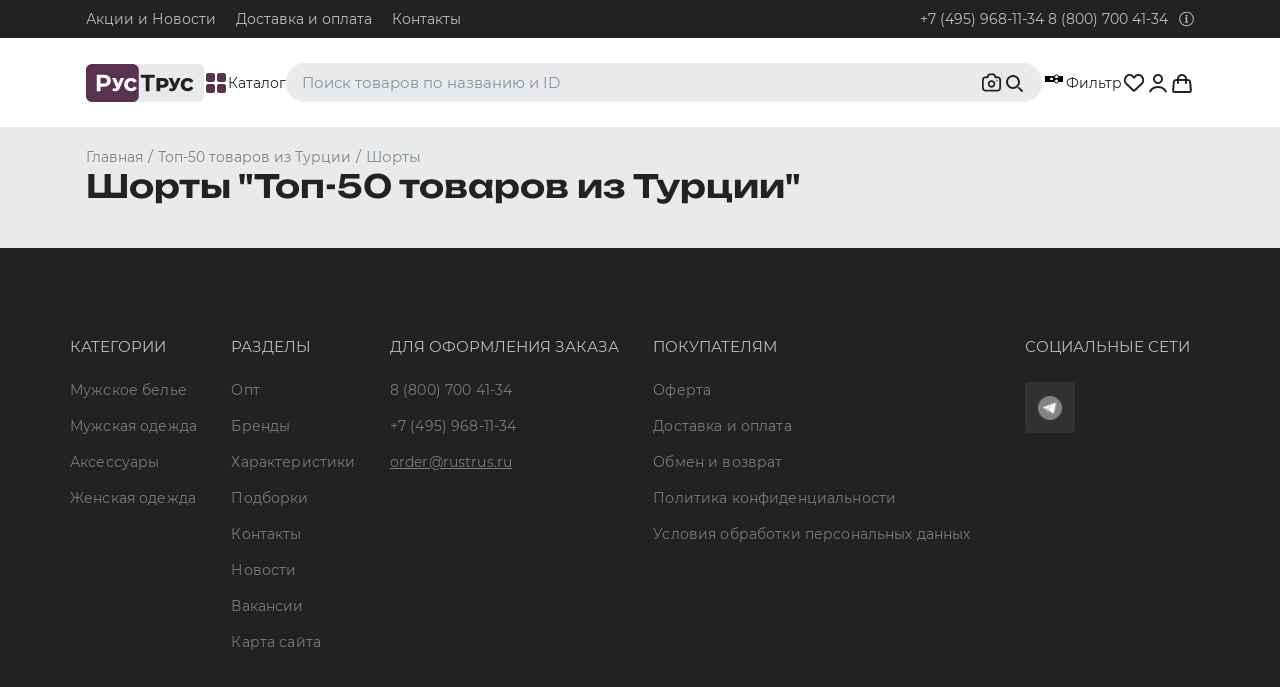

--- FILE ---
content_type: text/html; charset=utf-8
request_url: https://www.rustrus.ru/gc/35-7/top-50-tovarov-iz-turtsii-shorty
body_size: 18148
content:
<!DOCTYPE html><html><head><!-- Google tag (gtag.js) -->
<script>
 window.dataLayer = window.dataLayer || [];
 function gtag(){dataLayer.push(arguments);}
 gtag('js', new Date());
 gtag('config', 'G-Z7ETBQ6H6V');
</script>
<meta charset="utf-8" /><meta content="a1dce8e059bd978b" name="mailru-verification" /><meta content="CarPSI5s2rb6qDHF" name="mailru-domain" /><meta content="9a1b3f228fb377d8" name="yandex-verification" /><meta content="67412756c0ccb9bb" name="yandex-verification" /><meta content="69fa0a1f6a9240ea" name="yandex-verification" /><meta content="Pn5-WYHaxDySWq1FGUQ6fEX6zyIoC_XmPYTtayUpQa4" name="google-site-verification" /><meta content="14f5cbd0001487bb46d92633db2149fd" name="wmail-verification" /><meta content="519390DD27399C5285688545BAB68877" name="msvalidate.01" /><meta content="63f96a922d335f774e3194020bb67fe2" name="cmsmagazine" /><meta content="width=device-width, initial-scale=1, user-scalable=no" name="viewport" /><meta content="ru" http-equiv="Content-Language" /><meta content="text/html; charset=utf-8" http-equiv="Content-type" /><meta content="Подборка &quot;Топ-50 товаров из Турции&quot;, купить шорты с доставкой в РФ. Отличное качество и низкие цены в интернет-магазине РусТрус." property="og:title" /><meta content="РусТрус" property="og:site_name" /><meta content="https://www.rustrus.ru" property="og:url" /><meta content="Подборка &quot;Топ-50 товаров из Турции&quot;, в интернет-магазине RusTrus. Вы можете заказать шорты с доставкой по Москве и России от 2 дней ✔. Низкие цены ✔. Скидки и акции ☎ 8 (800) 700 41 34 в нашем интернет-магазине RusTrus. Большой выбор нижнего белья для мужчин и женщин." property="og:description" /><meta content="website" property="og:type" /><meta content="https://www.rustrus.ru/assets/logo_cyrilic.webp" property="og:image" /><meta name="csrf-param" content="authenticity_token" />
<meta name="csrf-token" content="why_NIQH7PBezBTD7FKgPXTsVyuqfpF02WGkA4PBuYCr7xoMhYAicKvuh4Wi9pElzh21fsyDz-fqhkxYBm4NDQ" /><link rel="icon" type="image/svg+xml" href="/rt/rustrus_favicon_cyrillic.svg" /><link rel="icon" type="image/png" href="/rt/favicon-96x96.png" /><link rel="shortcut icon" type="image/x-icon" href="/rt/favicon.ico" /><link rel="apple-touch-icon" type="image/x-icon" href="/rt/apple-touch-icon.png" sizes="180x180" /><meta content="RusTrus" name="apple-mobile-web-app-title" /><link href="/rt/site.webmanifest" rel="manifest" /><title>Подборка &quot;Топ-50 товаров из Турции&quot;, купить шорты с доставкой в РФ. Отличное качество и низкие цены в интернет-магазине РусТрус.</title><link as="font" crossorigin="anonymous" href="/webpack/Montserrat-Bold.woff" rel="preload" type="font/woff" /><link as="font" crossorigin="anonymous" href="/webpack/Montserrat-ExtraBold.woff" rel="preload" type="font/woff" /><link as="font" crossorigin="anonymous" href="/webpack/Montserrat-Light.woff" rel="preload" type="font/woff" /><link as="font" crossorigin="anonymous" href="/webpack/Montserrat-Medium.woff" rel="preload" type="font/woff" /><link as="font" crossorigin="anonymous" href="/webpack/Montserrat-Regular.woff" rel="preload" type="font/woff" /><link as="font" crossorigin="anonymous" href="/webpack/Montserrat-SemiBold.woff" rel="preload" type="font/woff" /><link as="font" crossorigin="anonymous" href="/webpack/RobotoSlab-Bold.woff" rel="preload" type="font/woff" /><link as="font" crossorigin="anonymous" href="/webpack/RobotoSlab-Light.woff" rel="preload" type="font/woff" /><link as="font" crossorigin="anonymous" href="/webpack/RobotoSlab-Thin.woff" rel="preload" type="font/woff" /><link as="font" crossorigin="anonymous" href="/webpack/RobotoSlab-Regular.woff" rel="preload" type="font/woff" /><meta content="Шорты &quot;Топ-50 товаров из Турции&quot;" name="keywords" /><meta content="Подборка &quot;Топ-50 товаров из Турции&quot;, в интернет-магазине RusTrus. Вы можете заказать шорты с доставкой по Москве и России от 2 дней ✔. Низкие цены ✔. Скидки и акции ☎ 8 (800) 700 41 34 в нашем интернет-магазине RusTrus. Большой выбор нижнего белья для мужчин и женщин." name="description" /><link rel="stylesheet" href="/webpack/rustrus.1a29e1fcbb760fcc3b20.css" /><link href="https://www.rustrus.ru/gc/35-7/top-50-tovarov-iz-turtsii-shorty" rel="canonical" /><script charset="utf-8" defer="" src="//yastatic.net/es5-shims/0.0.2/es5-shims.min.js" type="text/javascript"></script><script charset="utf-8" defer="" src="//yastatic.net/share2/share.js" type="text/javascript"></script><!-- Google Tag Manager -->
<script defer>
(function(w, d, s, l, i) {
    w[l] = w[l] || [];
    w[l].push({
        'gtm.start':
            new Date().getTime(),
        event: 'gtm.js'
    });

})(window, document, 'script', 'dataLayer', 'GTM-TR55W5W');
</script>
<!-- End Google Tag Manager -->
<!-- <script type="text/javascript"> --><!--[CDATA[
/* var google_conversion_id = 936494952;
/* var google_custom_params = window.google_tag_params;
/* var google_remarketing_only = true;
/* ]]--><!-- </script><script async defer type="text/javascript" src="//www.googleadservices.com/pagead/conversion.js"> --><!-- </script><noscript> --><!-- <div style="display:inline;"> --><!-- <img loading="lazy" height="1" width="1" style="border-style:none;" alt="" src="//googleads.g.doubleclick.net/pagead/viewthroughconversion/936494952/?value=0&amp;guid=ON&amp;script=0"/> --><!-- </div> --><!-- </noscript> -->
<script src="/webpack/rustrus-1a29e1fcbb760fcc3b20.js" defer="defer"></script><script>window.signedIn = false;</script></head><body>
  <script defer type="text/javascript">(window.Image ? (new Image()) : document.createElement('img')).src = 'https://vk.com/rtrg?p=VK-RTRG-184922-fgfJq';</script>
  <script defer>
    window.vkAsyncInit = function() {
      VK.Retargeting.Init('VK-RTRG-184922-fgfJq');
      var price_list_id = 1133;
      console.log("view_other", {"products":[]})
      VK.Retargeting.ProductEvent(price_list_id, "view_other", {"products":[]})
    };
  </script>

  <div id="vk_api_transport"></div>
  <script defer>
    setTimeout(function() {
      var el = document.createElement("script");
      el.type = "text/javascript";
      el.src = "https://vk.com/js/api/openapi.js?150";
      el.async = true;
      document.getElementById("vk_api_transport").appendChild(el);
    }, 0);
  </script>
<!-- Google Tag Manager (noscript) -->
<noscript><iframe src="https://www.googletagmanager.com/ns.html?id=GTM-TR55W5W" height="0" width="0" style="display:none;visibility:hidden"></iframe></noscript>
<!-- End Google Tag Manager (noscript) -->
<div class="wrapper"><main class="content"><div class="content__header"><header class="header"><div class="header__wrap"><div class="container"><div class="header__container"><ul class="header__sections"><li><a href="/novosti">Акции и Новости</a></li><li><a target="_blank" href="https://infocentr.rustrus.ru/oplata-dostavka">Доставка и оплата</a></li><li><a href="/t/2/kontakti">Контакты</a></li></ul><div class="header__contact"><a href="tel:+74959681134">+7 (495) 968-11-34</a>&nbsp;<a href="tel:88007004134">8 (800) 700 41-34</a><svg xmlns="http://www.w3.org/2000/svg" viewBox="0 0 512 512" class="header__contact-icon"><path d="M256 40c118.621 0 216 96.075 216 216 0 119.291-96.61 216-216 216-119.244 0-216-96.562-216-216 0-119.203 96.602-216 216-216m0-32C119.043 8 8 119.083 8 256c0 136.997 111.043 248 248 248s248-111.003 248-248C504 119.083 392.957 8 256 8zm-36 344h12V232h-12c-6.627 0-12-5.373-12-12v-8c0-6.627 5.373-12 12-12h48c6.627 0 12 5.373 12 12v140h12c6.627 0 12 5.373 12 12v8c0 6.627-5.373 12-12 12h-72c-6.627 0-12-5.373-12-12v-8c0-6.627 5.373-12 12-12zm36-240c-17.673 0-32 14.327-32 32s14.327 32 32 32 32-14.327 32-32-14.327-32-32-32z"></path></svg><div class="header__contacts"><div class="contacts"><div class="contacts__item"><div class="contacts__title"><a href="tel:+74959681134">+7 (495) 968-11-34</a></div><div class="contacts__subtitle">Для абонентов из Москвы и Московской области.</div></div><div class="contacts__item"><div class="contacts__title"><a href="tel:88007004134">8 (800) 700 41-34</a></div><div class="contacts__subtitle">Для абонентов из РФ, кроме Москвы и Московской области.</div></div><div class="contacts__item"><div class="contacts__title"><a href="mailto:order@rustrus.ru">order@rustrus.ru</a></div><div class="contacts__subtitle">По любым интересующим вопросам</div></div></div></div></div></div></div></div></header><nav class="navigation"><div class="container"><div class="navigation__container"><a class="navigation__logo" href="/"><img src="/assets/logo_cyrillic-300bbe95b1fe18dcf3451eba9c41b4e633bdb6b09ee220d9b05bb1d12c73d99a.svg" /></a><div class="navigation__catalog" data-nav="catalog"><div class="navigation__catalog-icon"><span></span><span></span><span></span><span></span></div><span>Каталог</span></div><div class="navigation__wrap"><div class="navigation__search" data-categories="[{&quot;id&quot;:20,&quot;title&quot;:&quot;Плавки&quot;,&quot;text&quot;:&quot;Нижнее белье / Плавки&quot;,&quot;category_path&quot;:&quot;/c/20/plavki&quot;},{&quot;id&quot;:49,&quot;title&quot;:&quot;Топ-бра&quot;,&quot;text&quot;:&quot;Нижнее белье / Топ-бра&quot;,&quot;category_path&quot;:&quot;/c/49/top&quot;},{&quot;id&quot;:80,&quot;title&quot;:&quot;Боксеры и хипсы&quot;,&quot;text&quot;:&quot;Нижнее белье / Трусы / Боксеры и хипсы&quot;,&quot;category_path&quot;:&quot;/c/80/boksery-i-hipsy&quot;},{&quot;id&quot;:6,&quot;title&quot;:&quot;Джоки&quot;,&quot;text&quot;:&quot;Нижнее белье / Трусы / Джоки&quot;,&quot;category_path&quot;:&quot;/c/6/dzhoki&quot;},{&quot;id&quot;:8,&quot;title&quot;:&quot;Майки&quot;,&quot;text&quot;:&quot;Одежда / Майки&quot;,&quot;category_path&quot;:&quot;/c/8/mayki&quot;}]"><div id="search-desktop"></div></div><div class="navigation__filter navigation__catalog"><div class="navigation__filter-wrapper"><div class="navigation__filter-icon"><span></span><span></span><span></span></div><div class="navigation__filter-count"></div></div>Фильтр</div></div><div class="navigation__actions"><div class="navigation__user-states"><div class="navigation__user-favorite"><div class="js-favorite-counter"></div></div><div class="navigation__user-auth"><div class="signin-dropdown"><a class="signin-dropdown__button js-auth" data-auth="signin" href="/users/sign_in"><svg xmlns="http://www.w3.org/2000/svg" width="24" height="24" viewBox="0 0 24 24" fill="none">
<path d="M19.7274 20.4471C19.2716 19.1713 18.2672 18.0439 16.8701 17.2399C15.4729 16.4358 13.7611 16 12 16C10.2389 16 8.52706 16.4358 7.12991 17.2399C5.73276 18.0439 4.72839 19.1713 4.27259 20.4471" stroke="#222222" stroke-width="2" stroke-linecap="round"></path>
<circle cx="12" cy="8" r="4" stroke="#222222" stroke-width="2" stroke-linecap="round"></circle>
</svg></a><div class="signin-dropdown__content-holder"><div class="signin-dropdown__content"><div class="signin-dropdown__title">Войдите или зарегистрируйтесь, для полного доступа к сайту</div><div class="signin-dropdown__action"><div class="signin-dropdown__action-item"><a class="signin-dropdown__login button button--default button--arrow js-auth" data-auth="signin" href="/users/sign_in"><span>Войти</span></a></div><div class="signin-dropdown__action-item"><a class="signin-dropdown__register js-auth" data-auth="signup" href="/users/sign_up.user">Зарегистрироваться</a></div></div></div></div></div></div></div><div class="js-favorite-list"></div><div class="navigation__cart"><div id="cart"></div></div></div></div></div><div class="filters"><div class="container filters__container"><div class="catalog-filters"><form class="catalog-filters__form" action="/gc/35-7/top-50-tovarov-iz-turtsii-shorty" accept-charset="UTF-8" method="get"><input type="hidden" name="q" id="q" autocomplete="off" /><input type="hidden" name="id" id="id" autocomplete="off" /><input type="hidden" name="gender" id="gender" autocomplete="off" /><input type="hidden" name="order" id="order" autocomplete="off" /><input type="hidden" name="sort" id="sort" autocomplete="off" /><div class="catalog-filter__wrapper"><div class="catalog-filter"><select name="brands[]" placeholder="Бренды" class="catalog-filter--brand" data-placeholder="Бренды" multiple="multiple"><option value="" label=" "></option></select></div><div class="catalog-filter__options"></div></div><div class="catalog-filter__wrapper"><div class="catalog-filter"><select name="sizes[]" placeholder="Размеры" class="catalog-filter--size" title="Размеры" data-placeholder="Размеры" multiple="multiple"><option value="" label=" "></option></select></div><div class="catalog-filter__options"></div></div><div class="catalog-filter__wrapper"><div class="catalog-filter"><select name="colors[]" placeholder="Цвета" class="catalog-filter--color" data-placeholder="Цвета" multiple="multiple"><option value="" label=" "></option></select></div><div class="catalog-filter__options"></div></div><div class="catalog-filter__wrapper"><div class="catalog-filter"><select name="product_parameters[]" placeholder="Дополнительно" class="catalog-filter--more" data-placeholder="Дополнительно" multiple="multiple"><option value="" label=" "></option></select></div><div class="catalog-filter__options"></div></div><div class="catalog-filter__wrapper-action"><div class="filters__actions"><button class="filters__submit" type="submit">Применить</button><a class="filters__reset" href="/gc/35-7/top-50-tovarov-iz-turtsii-shorty">Cбросить все</a></div></div></form></div><div class="filters__wrap"><div class="filters__items"></div></div></div></div><div class="navigation__popup container"><div class="navigation__container"><ul class="navigation__menu js-main-menu"><li class="navigation__item"><a class="navigation__menu" href="/c/71/nizhnee-belie">Нижнее белье</a><div class="navigation__list"><div class="menu-list"><div class="menu-list__global-category"><ul class="menu-list__global-category-wrapper"><li class="menu-list__global-category-item is-active"><a href="#male-brands">Мужчинам</a></li><li class="menu-list__global-category-item"><a href="#female-brands">Женщинам</a></li><li class="menu-list__global-category-item"><a href="#all-brands">Все бренды</a></li></ul></div><div class="menu-list__content"><div class="menu-list__item-wrapper " id="female-brands"><div class="menu-list__item menu-list__item--grey"><div class="menu-list__item--scroll"><ul class="clothes-category"><li class="clothes-category__item-wrapper"><div class="clothes-category__item clothes-category__item--arrow"><a class="clothes-category__item-link" href="#70_women">Трусы</a></div></li><li class="clothes-category__item-wrapper"><a href="/c/20/plavki/women">Плавки</a></li><li class="clothes-category__item-wrapper"><a href="/c/49/top/women">Топ-бра</a></li><li class="clothes-category__item-wrapper"><a href="/c/31/byustgalter/women">Бюстгальтеры</a></li><li class="clothes-category__item-wrapper"><a href="/c/28/bodi/women">Боди</a></li><li class="clothes-category__item-wrapper"><div class="clothes-category__item clothes-category__item--arrow"><a class="clothes-category__item-link" href="#11_women">Термобелье</a></div></li><li class="clothes-category__item-wrapper"><a href="/c/34/korset/women">Корсеты</a></li><li class="clothes-category__item-wrapper"><div class="clothes-category__item clothes-category__item--arrow"><a class="clothes-category__item-link" href="#51_women">Утягивающее белье</a></div></li><li class="clothes-category__item-wrapper"><a href="/c/50/zhenskoe-belie-dlya-beremennyh/women">Белье для беременных</a></li><li class="clothes-category__item-wrapper"><a href="/c/32/komplekt/women">Комплекты белья</a></li></ul></div></div><div class="menu-list__item"><div class="menu-list__subcategory-wrapper" id="70_women"><ul class="clothes-subcategory"><li class="clothes-subcategory__item clothes-subcategory__item--link"><a href="/c/70/trusy/women">Все товары из этой категории</a></li><li class="clothes-subcategory__item"><a class="clothes-subcategory__link" href="/c/41/set-nabor-nignego-belya/women">Сеты и наборы трусов</a></li><li class="clothes-subcategory__item"><div class="clothes-subcategory__item-arrow"><a class="clothes-subcategory__link" href="#81_women">Брифы и слипы</a></div></li><li class="clothes-subcategory__item"><a class="clothes-subcategory__link" href="/c/97/kyuloty/women">Кюлоты</a></li><li class="clothes-subcategory__item"><a class="clothes-subcategory__link" href="/c/18/tanga/women">Танга</a></li><li class="clothes-subcategory__item"><div class="clothes-subcategory__item-arrow"><a class="clothes-subcategory__link" href="#80_women">Боксеры и хипсы</a></div></li><li class="clothes-subcategory__item"><a class="clothes-subcategory__link" href="/c/96/trusy-shorty/women">Трусы-шорты</a></li><li class="clothes-subcategory__item"><a class="clothes-subcategory__link" href="/c/99/braziliana/women">Бразилиана</a></li><li class="clothes-subcategory__item"><div class="clothes-subcategory__item-arrow"><a class="clothes-subcategory__link" href="#82_women">Стринги и тонги</a></div></li><li class="clothes-subcategory__item"><a class="clothes-subcategory__link" href="/c/6/dzhoki/women">Джоки</a></li></ul></div><div class="menu-list__subcategory-wrapper" id="11_women"><ul class="clothes-subcategory"><li class="clothes-subcategory__item clothes-subcategory__item--link"><a href="/c/11/termobelie/women">Все товары из этой категории</a></li><li class="clothes-subcategory__item"><a class="clothes-subcategory__link" href="/c/75/termobelie-verh/women">Термобелье верх</a></li><li class="clothes-subcategory__item"><a class="clothes-subcategory__link" href="/c/76/termobelie-niz/women">Термобелье низ</a></li></ul></div><div class="menu-list__subcategory-wrapper" id="51_women"><ul class="clothes-subcategory"><li class="clothes-subcategory__item clothes-subcategory__item--link"><a href="/c/51/utyagivayushchee-belie/women">Все товары из этой категории</a></li><li class="clothes-subcategory__item"><a class="clothes-subcategory__link" href="/c/89/utyagivayuschie-mayki/women">Утягивающие майки</a></li><li class="clothes-subcategory__item"><a class="clothes-subcategory__link" href="/c/90/utyagivayuschie-poyasa/women">Утягивающие пояса</a></li><li class="clothes-subcategory__item"><a class="clothes-subcategory__link" href="/c/91/utyagivayuschie-trusy/women">Утягивающие трусы</a></li></ul></div><div class="empty-subcategory"><div class="empty-subcategory__circle"><img src="/assets/category-icon-b84d0af4e4caff54e9ec554acee5a6cdac471a2d1221b4eaa88a709f1104a258.svg" /></div><h3 class="empty-subcategory__title">Здесь будет показан список подкатегорий</h3><p class="empty-subcategory__description">Нажмите на категорию слева, чтобы посмотреть список подкатегорий к ней</p></div></div><div class="menu-list__item"><div class="menu-list__item--border"><div class="menu-list__hits"></div><div class="menu-list__subcategory-wrapper" id="81_women"><ul class="clothes-subcategory"><li class="clothes-subcategory__item clothes-subcategory__item--link"><a href="/c/81/brify-i-slipy/women">Все товары из этой категории</a></li><li class="clothes-subcategory__item"><a class="clothes-subcategory__link" href="/c/22/brify/women">Брифы</a></li><li class="clothes-subcategory__item"><a class="clothes-subcategory__link" href="/c/4/slipy/women">Слипы</a></li></ul></div><div class="menu-list__subcategory-wrapper" id="80_women"><ul class="clothes-subcategory"><li class="clothes-subcategory__item clothes-subcategory__item--link"><a href="/c/80/boksery-i-hipsy/women">Все товары из этой категории</a></li><li class="clothes-subcategory__item"><a class="clothes-subcategory__link" href="/c/5/hipsy/women">Хипсы</a></li></ul></div><div class="menu-list__subcategory-wrapper" id="82_women"><ul class="clothes-subcategory"><li class="clothes-subcategory__item clothes-subcategory__item--link"><a href="/c/82/stringi-i-tongi/women">Все товары из этой категории</a></li><li class="clothes-subcategory__item"><a class="clothes-subcategory__link" href="/c/2/stringi/women">Стринги</a></li><li class="clothes-subcategory__item"><a class="clothes-subcategory__link" href="/c/3/tongi/women">Тонги</a></li></ul></div></div></div><div class="menu-list__item"><div class="menu-list__brands"><div class="menu-list__item--scroll"><div class="menu-list__title">Бренды</div><ul class="menu-list__subtitles"><li class="menu-list__brands-item"><a href="/cb/71-74/nizhnee-belie-calvin-klein-women/women">Calvin Klein WOMEN</a></li><li class="menu-list__brands-item"><a href="/cb/71-103/nizhnee-belie-doreanse/women">Doreanse</a></li><li class="menu-list__brands-item"><a href="/cb/71-83/nizhnee-belie-emporio-armani/women">Emporio Armani</a></li><li class="menu-list__brands-item"><a href="/cb/71-324/nizhnee-belie-lablinque/women">LaBlinque</a></li><li class="menu-list__brands-item"><a href="/cb/71-382/nizhnee-belie-luna-splendida/women">LUNA SPLENDIDA</a></li><li class="menu-list__brands-item"><a href="/cb/71-78/nizhnee-belie-multibrand/women">MULTIBRAND</a></li><li class="menu-list__brands-item"><a href="/cb/71-258/nizhnee-belie-opium/women">Opium</a></li><li class="menu-list__brands-item"><a href="/cb/71-372/nizhnee-belie-oroblu/women">OROBLU</a></li><li class="menu-list__brands-item"><a href="/cb/71-175/nizhnee-belie-romeo-rossi/women">Romeo Rossi</a></li><li class="menu-list__brands-item"><a href="/cb/71-309/nizhnee-belie-sergio-dallini/women">Sergio Dallini</a></li><li class="menu-list__brands-item"><a href="/cb/71-263/nizhnee-belie-tommy-hilfiger-women/women">Tommy Hilfiger WOMEN</a></li></ul><div class="mfp-hide mfp-list brands-list" id="nizhnee-belie-women"><svg xmlns="http://www.w3.org/2000/svg" xmlns:xlink="http://www.w3.org/1999/xlink" width="26" height="26" viewBox="0 0 26 26" class="brands-list__close"><defs><path id="ygsna" d="M1184.39 206.04l24.75-24.75.85.85-24.75 24.75z"></path><path id="ygsnb" d="M1209.14 206.89l-24.75-24.75.85-.85 24.75 24.75z"></path></defs><g><g transform="translate(-1184 -181)"><g><use xlink:href="#ygsna"></use></g><g><use xlink:href="#ygsnb"></use></g></g></g></svg><div class="brands-list__title">Все бренды</div><ul class="brands-list__list"><li><a href="/cb/71-74/nizhnee-belie-calvin-klein-women/women">Calvin Klein WOMEN</a></li><li><a href="/cb/71-103/nizhnee-belie-doreanse/women">Doreanse</a></li><li><a href="/cb/71-83/nizhnee-belie-emporio-armani/women">Emporio Armani</a></li><li><a href="/cb/71-324/nizhnee-belie-lablinque/women">LaBlinque</a></li><li><a href="/cb/71-382/nizhnee-belie-luna-splendida/women">LUNA SPLENDIDA</a></li><li><a href="/cb/71-78/nizhnee-belie-multibrand/women">MULTIBRAND</a></li><li><a href="/cb/71-258/nizhnee-belie-opium/women">Opium</a></li><li><a href="/cb/71-372/nizhnee-belie-oroblu/women">OROBLU</a></li><li><a href="/cb/71-175/nizhnee-belie-romeo-rossi/women">Romeo Rossi</a></li><li><a href="/cb/71-309/nizhnee-belie-sergio-dallini/women">Sergio Dallini</a></li><li><a href="/cb/71-263/nizhnee-belie-tommy-hilfiger-women/women">Tommy Hilfiger WOMEN</a></li></ul></div></div></div></div></div><div class="menu-list__item-wrapper is-show" id="male-brands"><div class="menu-list__item menu-list__item--grey"><div class="menu-list__item--scroll"><ul class="clothes-category"><li class="clothes-category__item-wrapper"><div class="clothes-category__item clothes-category__item--arrow"><a class="clothes-category__item-link" href="#70_men">Трусы</a></div></li><li class="clothes-category__item-wrapper"><a href="/c/20/plavki/men">Плавки</a></li><li class="clothes-category__item-wrapper"><a href="/c/28/bodi/men">Боди</a></li><li class="clothes-category__item-wrapper"><a href="/c/79/leotard/men">Леотарды</a></li><li class="clothes-category__item-wrapper"><a href="/c/78/triko/men">Трико</a></li><li class="clothes-category__item-wrapper"><a href="/c/12/kalsony/men">Кальсоны</a></li><li class="clothes-category__item-wrapper"><div class="clothes-category__item clothes-category__item--arrow"><a class="clothes-category__item-link" href="#11_men">Термобелье</a></div></li><li class="clothes-category__item-wrapper"><a href="/c/109/nabory-plavok/men">Наборы плавок</a></li><li class="clothes-category__item-wrapper"><div class="clothes-category__item clothes-category__item--arrow"><a class="clothes-category__item-link" href="#51_men">Утягивающее белье</a></div></li><li class="clothes-category__item-wrapper"><a href="/c/32/komplekt/men">Комплекты белья</a></li></ul></div></div><div class="menu-list__item"><div class="menu-list__subcategory-wrapper" id="70_men"><ul class="clothes-subcategory"><li class="clothes-subcategory__item clothes-subcategory__item--link"><a href="/c/70/trusy/men">Все товары из этой категории</a></li><li class="clothes-subcategory__item"><a class="clothes-subcategory__link" href="/c/41/set-nabor-nignego-belya/men">Сеты и наборы трусов</a></li><li class="clothes-subcategory__item"><div class="clothes-subcategory__item-arrow"><a class="clothes-subcategory__link" href="#81_men">Брифы и слипы</a></div></li><li class="clothes-subcategory__item"><a class="clothes-subcategory__link" href="/c/18/tanga/men">Танга</a></li><li class="clothes-subcategory__item"><div class="clothes-subcategory__item-arrow"><a class="clothes-subcategory__link" href="#80_men">Боксеры и хипсы</a></div></li><li class="clothes-subcategory__item"><a class="clothes-subcategory__link" href="/c/96/trusy-shorty/men">Трусы-шорты</a></li><li class="clothes-subcategory__item"><a class="clothes-subcategory__link" href="/c/99/braziliana/men">Бразилиана</a></li><li class="clothes-subcategory__item"><div class="clothes-subcategory__item-arrow"><a class="clothes-subcategory__link" href="#82_men">Стринги и тонги</a></div></li><li class="clothes-subcategory__item"><a class="clothes-subcategory__link" href="/c/6/dzhoki/men">Джоки</a></li><li class="clothes-subcategory__item"><a class="clothes-subcategory__link" href="/c/77/mankini/men">Манкини</a></li></ul></div><div class="menu-list__subcategory-wrapper" id="11_men"><ul class="clothes-subcategory"><li class="clothes-subcategory__item clothes-subcategory__item--link"><a href="/c/11/termobelie/men">Все товары из этой категории</a></li><li class="clothes-subcategory__item"><a class="clothes-subcategory__link" href="/c/57/detskoe-termobelie/men">Детское термобелье</a></li><li class="clothes-subcategory__item"><a class="clothes-subcategory__link" href="/c/74/komplekty-termobelya/men">Комплекты термобелья</a></li><li class="clothes-subcategory__item"><a class="clothes-subcategory__link" href="/c/75/termobelie-verh/men">Термобелье верх</a></li><li class="clothes-subcategory__item"><a class="clothes-subcategory__link" href="/c/76/termobelie-niz/men">Термобелье низ</a></li></ul></div><div class="menu-list__subcategory-wrapper" id="51_men"><ul class="clothes-subcategory"><li class="clothes-subcategory__item clothes-subcategory__item--link"><a href="/c/51/utyagivayushchee-belie/men">Все товары из этой категории</a></li><li class="clothes-subcategory__item"><a class="clothes-subcategory__link" href="/c/89/utyagivayuschie-mayki/men">Утягивающие майки</a></li><li class="clothes-subcategory__item"><a class="clothes-subcategory__link" href="/c/90/utyagivayuschie-poyasa/men">Утягивающие пояса</a></li></ul></div><div class="empty-subcategory"><div class="empty-subcategory__circle"><img src="/assets/category-icon-b84d0af4e4caff54e9ec554acee5a6cdac471a2d1221b4eaa88a709f1104a258.svg" /></div><h3 class="empty-subcategory__title">Здесь будет показан список подкатегорий</h3><p class="empty-subcategory__description">Нажмите на категорию слева, чтобы посмотреть список подкатегорий к ней</p></div></div><div class="menu-list__item"><div class="menu-list__item--border"><div class="menu-list__hits"></div><div class="menu-list__subcategory-wrapper" id="81_men"><ul class="clothes-subcategory"><li class="clothes-subcategory__item clothes-subcategory__item--link"><a href="/c/81/brify-i-slipy/men">Все товары из этой категории</a></li><li class="clothes-subcategory__item"><a class="clothes-subcategory__link" href="/c/22/brify/men">Брифы</a></li><li class="clothes-subcategory__item"><a class="clothes-subcategory__link" href="/c/4/slipy/men">Слипы</a></li></ul></div><div class="menu-list__subcategory-wrapper" id="80_men"><ul class="clothes-subcategory"><li class="clothes-subcategory__item clothes-subcategory__item--link"><a href="/c/80/boksery-i-hipsy/men">Все товары из этой категории</a></li><li class="clothes-subcategory__item"><a class="clothes-subcategory__link" href="/c/1/boksery/men">Боксеры</a></li><li class="clothes-subcategory__item"><a class="clothes-subcategory__link" href="/c/5/hipsy/men">Хипсы</a></li></ul></div><div class="menu-list__subcategory-wrapper" id="82_men"><ul class="clothes-subcategory"><li class="clothes-subcategory__item clothes-subcategory__item--link"><a href="/c/82/stringi-i-tongi/men">Все товары из этой категории</a></li><li class="clothes-subcategory__item"><a class="clothes-subcategory__link" href="/c/2/stringi/men">Стринги</a></li><li class="clothes-subcategory__item"><a class="clothes-subcategory__link" href="/c/3/tongi/men">Тонги</a></li></ul></div></div></div><div class="menu-list__item"><div class="menu-list__brands"><div class="menu-list__item--scroll"><div class="menu-list__title">Бренды</div><ul class="menu-list__subtitles"><li class="menu-list__brands-item"><a href="/cb/71-95/nizhnee-belie-2xist/men">2xist</a></li><li class="menu-list__brands-item"><a href="/cb/71-81/nizhnee-belie-4-piz-feat-nugood/men">4+PIZ feat. NUGOOD</a></li><li class="menu-list__brands-item"><a href="/cb/71-180/nizhnee-belie-abercrombie/men">Abercrombie&amp;Fitch</a></li><li class="menu-list__brands-item"><a href="/cb/71-244/nizhnee-belie-addicted/men">Addicted</a></li><li class="menu-list__brands-item"><a href="/cb/71-331/nizhnee-belie-adidas/men">Adidas</a></li><li class="menu-list__brands-item"><a href="/cb/71-374/nizhnee-belie-atlantic/men">ATLANTIC</a></li><li class="menu-list__brands-item"><a href="/cb/71-76/nizhnee-belie-andrew-christian/men">Andrew Christian</a></li><li class="menu-list__brands-item"><a href="/cb/71-122/nizhnee-belie-aqux/men">AQUX</a></li><li class="menu-list__brands-item"><a href="/cb/71-70/nizhnee-belie-asitoo/men">Asitoo</a></li><li class="menu-list__brands-item"><a href="/cb/71-69/nizhnee-belie-aussiebum/men">AussieBum</a></li><li class="menu-list__brands-item"><a href="/cb/71-327/nizhnee-belie-baldessarini/men">Baldessarini</a></li><li class="menu-list__brands-item"><a href="/cb/71-341/nizhnee-belie-balenciaga/men">BALENCIAGA</a></li><li class="menu-list__brands-item"><a href="/cb/71-89/nizhnee-belie-bikkembergs/men">Bikkembergs</a></li><li class="menu-list__brands-item"><a href="/cb/71-358/nizhnee-belie-boefje/men">Boefje</a></li><li class="menu-list__brands-item"><a href="/cb/71-152/nizhnee-belie-bottoms-out/men">Bottoms Out!</a></li><li class="menu-list__brands-item"><a href="/cb/71-377/nizhnee-belie-bs/men">BS</a></li><li class="menu-list__brands-item"><a href="/cb/71-328/nizhnee-belie-bugatti/men">Bugatti</a></li><li class="menu-list__brands-item"><a href="/cb/71-321/nizhnee-belie-burberry/men">Burberry</a></li><li class="menu-list__brands-item"><a href="/cb/71-71/nizhnee-belie-calvin-klein-men/men">Calvin Klein MEN</a></li><li class="menu-list__brands-item"><a href="/cb/71-65/nizhnee-belie-ci-n2/men">C-IN2</a></li><li class="menu-list__brands-item"><a href="/cb/71-117/nizhnee-belie-clever/men">Clever Moda</a></li><li class="menu-list__brands-item"><a href="/cb/71-107/nizhnee-belie-cockon/men">Cockcon</a></li><li class="menu-list__brands-item"><a href="/cb/71-273/nizhnee-belie-cosmos-colors/men">Cosmos Colors</a></li><li class="menu-list__brands-item"><a href="/cb/71-63/nizhnee-belie-croota/men">Croota</a></li><li class="menu-list__brands-item"><a href="/cb/71-90/nizhnee-belie-d-g/men">D&amp;G</a></li><li class="menu-list__brands-item"><a href="/cb/71-312/nizhnee-belie-darkzone/men">Darkzone</a></li><li class="menu-list__brands-item"><a href="/cb/71-62/nizhnee-belie-diesel/men">Diesel</a></li><li class="menu-list__brands-item"><a href="/cb/71-108/nizhnee-belie-dildex/men">Dildex</a></li><li class="menu-list__brands-item"><a href="/cb/71-348/nizhnee-belie-dondon/men">DonDon</a></li><li class="menu-list__brands-item"><a href="/cb/71-329/nizhnee-belie-don-moris/men">Don Moris</a></li><li class="menu-list__brands-item"><a href="/cb/71-96/nizhnee-belie-doop/men">DOOP</a></li><li class="menu-list__brands-item"><a href="/cb/71-103/nizhnee-belie-doreanse/men">Doreanse</a></li><li class="menu-list__brands-item"><a href="/cb/71-265/nizhnee-belie-E5/men">E5 Underwear</a></li><li class="menu-list__brands-item"><a href="/cb/71-83/nizhnee-belie-emporio-armani/men">Emporio Armani</a></li><li class="menu-list__brands-item"><a href="/cb/71-171/nizhnee-belie-es/men">ES</a></li><li class="menu-list__brands-item"><a href="/cb/71-369/nizhnee-belie-gauvine/men">GAUVINE</a></li><li class="menu-list__brands-item"><a href="/cb/71-381/nizhnee-belie-giacomo-casanova/men">Giacomo Casanova</a></li><li class="menu-list__brands-item"><a href="/cb/71-61/nizhnee-belie-gigo/men">GIGO</a></li><li class="menu-list__brands-item"><a href="/cb/71-100/nizhnee-belie-goldenbay/men">GoldenBay</a></li><li class="menu-list__brands-item"><a href="/cb/71-98/nizhnee-belie-good-men-wear-gmw-body/men">Good Men Wear (GMW Body)</a></li><li class="menu-list__brands-item"><a href="/cb/71-296/nizhnee-belie-grip/men">GRIP</a></li><li class="menu-list__brands-item"><a href="/cb/71-335/nizhnee-belie-gucci/men">Gucci</a></li><li class="menu-list__brands-item"><a href="/cb/71-91/nizhnee-belie-hom/men">HOM</a></li><li class="menu-list__brands-item"><a href="/cb/71-159/nizhnee-belie-hustler/men">HUSTLER</a></li><li class="menu-list__brands-item"><a href="/cb/71-67/nizhnee-belie-intymen/men">Intymen</a></li><li class="menu-list__brands-item"><a href="/cb/71-105/nizhnee-belie-jiku/men">JIKU</a></li><li class="menu-list__brands-item"><a href="/cb/71-123/nizhnee-belie-jjsox/men">JJSOX</a></li><li class="menu-list__brands-item"><a href="/cb/71-376/nizhnee-belie-jockmail/men">JOCKMAIL</a></li><li class="menu-list__brands-item"><a href="/cb/71-357/nizhnee-belie-jor/men">JOR</a></li><li class="menu-list__brands-item"><a href="/cb/71-324/nizhnee-belie-lablinque/men">LaBlinque</a></li><li class="menu-list__brands-item"><a href="/cb/71-164/nizhnee-belie-lacoste/men">Lacoste</a></li><li class="menu-list__brands-item"><a href="/cb/71-301/nizhnee-belie-lanvibum/men">Lanvibum</a></li><li class="menu-list__brands-item"><a href="/cb/71-88/nizhnee-belie-manstore/men">Manstore</a></li><li class="menu-list__brands-item"><a href="/cb/71-101/nizhnee-belie-marcobarrera/men">Marco Barrera</a></li><li class="menu-list__brands-item"><a href="/cb/71-64/nizhnee-belie-movere/men">Movere</a></li><li class="menu-list__brands-item"><a href="/cb/71-78/nizhnee-belie-multibrand/men">MULTIBRAND</a></li><li class="menu-list__brands-item"><a href="/cb/71-319/nizhnee-belie-n-2/men">N+2</a></li><li class="menu-list__brands-item"><a href="/cb/71-86/nizhnee-belie-n2n/men">N2N</a></li><li class="menu-list__brands-item"><a href="/cb/71-68/nizhnee-belie-olaf-benz/men">Olaf Benz</a></li><li class="menu-list__brands-item"><a href="/cb/71-258/nizhnee-belie-opium/men">Opium</a></li><li class="menu-list__brands-item"><a href="/cb/71-250/nizhnee-belie-papi/men">PAPI</a></li><li class="menu-list__brands-item"><a href="/cb/71-80/nizhnee-belie-paul-smith/men">Paul Smith</a></li><li class="menu-list__brands-item"><a href="/cb/71-184/nizhnee-belie-pelican/men">Pelican</a></li><li class="menu-list__brands-item"><a href="/cb/71-349/nizhnee-belie-pikante/men">Pikante</a></li><li class="menu-list__brands-item"><a href="/cb/71-242/nizhnee-belie-playboy/men">PLAYBOY</a></li><li class="menu-list__brands-item"><a href="/cb/71-373/nizhnee-belie-priority/men">PRIORITY</a></li><li class="menu-list__brands-item"><a href="/cb/71-75/nizhnee-belie-private-structure/men">Private Structure</a></li><li class="menu-list__brands-item"><a href="/cb/71-262/nizhnee-belie-pump/men">PUMP!</a></li><li class="menu-list__brands-item"><a href="/cb/71-102/nizhnee-belie-rebel/men">Rebel</a></li><li class="menu-list__brands-item"><a href="/cb/71-346/nizhnee-belie-rockhard/men">Rockhard</a></li><li class="menu-list__brands-item"><a href="/cb/71-175/nizhnee-belie-romeo-rossi/men">Romeo Rossi</a></li><li class="menu-list__brands-item"><a href="/cb/71-257/nizhnee-belie-salvador-dali/men">Salvador Dali</a></li><li class="menu-list__brands-item"><a href="/cb/71-174/nizhnee-belie-seeinner/men">Seeinner</a></li><li class="menu-list__brands-item"><a href="/cb/71-104/nizhnee-belie-seobean/men">Seobean</a></li><li class="menu-list__brands-item"><a href="/cb/71-347/nizhnee-belie-sesmik/men">Sesmik</a></li><li class="menu-list__brands-item"><a href="/cb/71-309/nizhnee-belie-sergio-dallini/men">Sergio Dallini</a></li><li class="menu-list__brands-item"><a href="/cb/71-111/nizhnee-belie-sexy/men">Sexy</a></li><li class="menu-list__brands-item"><a href="/cb/71-150/nizhnee-belie-shino/men">Shino</a></li><li class="menu-list__brands-item"><a href="/cb/71-345/nizhnee-belie-stels/men">Stels</a></li><li class="menu-list__brands-item"><a href="/cb/71-73/nizhnee-belie-superbody/men">Superbody</a></li><li class="menu-list__brands-item"><a href="/cb/71-339/nizhnee-belie-supreme/men">Supreme</a></li><li class="menu-list__brands-item"><a href="/cb/71-82/nizhnee-belie-timoteo/men">Timoteo</a></li><li class="menu-list__brands-item"><a href="/cb/71-106/nizhnee-belie-tm-collection/men">TM Collection</a></li><li class="menu-list__brands-item"><a href="/cb/71-343/nizhnee-belie-tommy-dooyao/men">TOMMY DOOYAO</a></li><li class="menu-list__brands-item"><a href="/cb/71-163/nizhnee-belie-tommy-hilfiger/men">Tommy Hilfiger</a></li><li class="menu-list__brands-item"><a href="/cb/71-314/nizhnee-belie-tom-tailor/men">Tom Tailor</a></li><li class="menu-list__brands-item"><a href="/cb/71-66/nizhnee-belie-toot/men">TOOT</a></li><li class="menu-list__brands-item"><a href="/cb/71-371/nizhnee-belie-tropicana/men">TROPICANA</a></li><li class="menu-list__brands-item"><a href="/cb/71-267/nizhnee-belie-tousite/men">TUOSITE</a></li><li class="menu-list__brands-item"><a href="/cb/71-306/nizhnee-belie-uxh/men">UXH</a></li><li class="menu-list__brands-item"><a href="/cb/71-275/nizhnee-belie-van-baam/men">VAN BAAM</a></li><li class="menu-list__brands-item"><a href="/cb/71-336/nizhnee-belie-versace/men">Versace</a></li><li class="menu-list__brands-item"><a href="/cb/71-247/nizhnee-belie-wangjiang/men">WangJiang</a></li><li class="menu-list__brands-item"><a href="/cb/71-113/nizhnee-belie-wildmilk/men">Wild Milk</a></li><li class="menu-list__brands-item"><a href="/cb/71-333/nizhnee-belie-wonderboom/men">Wonderboom</a></li><li class="menu-list__brands-item"><a href="/cb/71-172/nizhnee-belie-wowhomme/men">WowHomme</a></li><li class="menu-list__brands-item"><a href="/cb/71-318/nizhnee-belie-xuba/men">XUBA</a></li><li class="menu-list__brands-item"><a href="/cb/71-97/nizhnee-belie-zpoh/men">ZPOH</a></li><li class="menu-list__brands-item"><a href="/cb/71-378/nizhnee-belie-issimo/men">ISSIMO</a></li><li class="menu-list__brands-item"><a href="/cb/71-379/nizhnee-belie-adannu/men">ADANNU</a></li><li class="menu-list__brands-item"><a href="/cb/71-380/nizhnee-belie-orlvs/men">ORLVS</a></li><li class="menu-list__brands-item"><a href="/cb/71-384/nizhnee-belie-jessborn/men">JESSBORN</a></li></ul><div class="mfp-hide mfp-list brands-list" id="nizhnee-belie-men"><svg xmlns="http://www.w3.org/2000/svg" xmlns:xlink="http://www.w3.org/1999/xlink" width="26" height="26" viewBox="0 0 26 26" class="brands-list__close"><defs><path id="ygsna" d="M1184.39 206.04l24.75-24.75.85.85-24.75 24.75z"></path><path id="ygsnb" d="M1209.14 206.89l-24.75-24.75.85-.85 24.75 24.75z"></path></defs><g><g transform="translate(-1184 -181)"><g><use xlink:href="#ygsna"></use></g><g><use xlink:href="#ygsnb"></use></g></g></g></svg><div class="brands-list__title">Все бренды</div><ul class="brands-list__list"><li><a href="/cb/71-95/nizhnee-belie-2xist/men">2xist</a></li><li><a href="/cb/71-81/nizhnee-belie-4-piz-feat-nugood/men">4+PIZ feat. NUGOOD</a></li><li><a href="/cb/71-180/nizhnee-belie-abercrombie/men">Abercrombie&amp;Fitch</a></li><li><a href="/cb/71-244/nizhnee-belie-addicted/men">Addicted</a></li><li><a href="/cb/71-331/nizhnee-belie-adidas/men">Adidas</a></li><li><a href="/cb/71-374/nizhnee-belie-atlantic/men">ATLANTIC</a></li><li><a href="/cb/71-76/nizhnee-belie-andrew-christian/men">Andrew Christian</a></li><li><a href="/cb/71-122/nizhnee-belie-aqux/men">AQUX</a></li><li><a href="/cb/71-70/nizhnee-belie-asitoo/men">Asitoo</a></li><li><a href="/cb/71-69/nizhnee-belie-aussiebum/men">AussieBum</a></li><li><a href="/cb/71-327/nizhnee-belie-baldessarini/men">Baldessarini</a></li><li><a href="/cb/71-341/nizhnee-belie-balenciaga/men">BALENCIAGA</a></li><li><a href="/cb/71-89/nizhnee-belie-bikkembergs/men">Bikkembergs</a></li><li><a href="/cb/71-358/nizhnee-belie-boefje/men">Boefje</a></li><li><a href="/cb/71-152/nizhnee-belie-bottoms-out/men">Bottoms Out!</a></li><li><a href="/cb/71-377/nizhnee-belie-bs/men">BS</a></li><li><a href="/cb/71-328/nizhnee-belie-bugatti/men">Bugatti</a></li><li><a href="/cb/71-321/nizhnee-belie-burberry/men">Burberry</a></li><li><a href="/cb/71-71/nizhnee-belie-calvin-klein-men/men">Calvin Klein MEN</a></li><li><a href="/cb/71-65/nizhnee-belie-ci-n2/men">C-IN2</a></li><li><a href="/cb/71-117/nizhnee-belie-clever/men">Clever Moda</a></li><li><a href="/cb/71-107/nizhnee-belie-cockon/men">Cockcon</a></li><li><a href="/cb/71-273/nizhnee-belie-cosmos-colors/men">Cosmos Colors</a></li><li><a href="/cb/71-63/nizhnee-belie-croota/men">Croota</a></li><li><a href="/cb/71-90/nizhnee-belie-d-g/men">D&amp;G</a></li><li><a href="/cb/71-312/nizhnee-belie-darkzone/men">Darkzone</a></li><li><a href="/cb/71-62/nizhnee-belie-diesel/men">Diesel</a></li><li><a href="/cb/71-108/nizhnee-belie-dildex/men">Dildex</a></li><li><a href="/cb/71-348/nizhnee-belie-dondon/men">DonDon</a></li><li><a href="/cb/71-329/nizhnee-belie-don-moris/men">Don Moris</a></li><li><a href="/cb/71-96/nizhnee-belie-doop/men">DOOP</a></li><li><a href="/cb/71-103/nizhnee-belie-doreanse/men">Doreanse</a></li><li><a href="/cb/71-265/nizhnee-belie-E5/men">E5 Underwear</a></li><li><a href="/cb/71-83/nizhnee-belie-emporio-armani/men">Emporio Armani</a></li><li><a href="/cb/71-171/nizhnee-belie-es/men">ES</a></li><li><a href="/cb/71-369/nizhnee-belie-gauvine/men">GAUVINE</a></li><li><a href="/cb/71-381/nizhnee-belie-giacomo-casanova/men">Giacomo Casanova</a></li><li><a href="/cb/71-61/nizhnee-belie-gigo/men">GIGO</a></li><li><a href="/cb/71-100/nizhnee-belie-goldenbay/men">GoldenBay</a></li><li><a href="/cb/71-98/nizhnee-belie-good-men-wear-gmw-body/men">Good Men Wear (GMW Body)</a></li><li><a href="/cb/71-296/nizhnee-belie-grip/men">GRIP</a></li><li><a href="/cb/71-335/nizhnee-belie-gucci/men">Gucci</a></li><li><a href="/cb/71-91/nizhnee-belie-hom/men">HOM</a></li><li><a href="/cb/71-159/nizhnee-belie-hustler/men">HUSTLER</a></li><li><a href="/cb/71-67/nizhnee-belie-intymen/men">Intymen</a></li><li><a href="/cb/71-105/nizhnee-belie-jiku/men">JIKU</a></li><li><a href="/cb/71-123/nizhnee-belie-jjsox/men">JJSOX</a></li><li><a href="/cb/71-376/nizhnee-belie-jockmail/men">JOCKMAIL</a></li><li><a href="/cb/71-357/nizhnee-belie-jor/men">JOR</a></li><li><a href="/cb/71-324/nizhnee-belie-lablinque/men">LaBlinque</a></li><li><a href="/cb/71-164/nizhnee-belie-lacoste/men">Lacoste</a></li><li><a href="/cb/71-301/nizhnee-belie-lanvibum/men">Lanvibum</a></li><li><a href="/cb/71-88/nizhnee-belie-manstore/men">Manstore</a></li><li><a href="/cb/71-101/nizhnee-belie-marcobarrera/men">Marco Barrera</a></li><li><a href="/cb/71-64/nizhnee-belie-movere/men">Movere</a></li><li><a href="/cb/71-78/nizhnee-belie-multibrand/men">MULTIBRAND</a></li><li><a href="/cb/71-319/nizhnee-belie-n-2/men">N+2</a></li><li><a href="/cb/71-86/nizhnee-belie-n2n/men">N2N</a></li><li><a href="/cb/71-68/nizhnee-belie-olaf-benz/men">Olaf Benz</a></li><li><a href="/cb/71-258/nizhnee-belie-opium/men">Opium</a></li><li><a href="/cb/71-250/nizhnee-belie-papi/men">PAPI</a></li><li><a href="/cb/71-80/nizhnee-belie-paul-smith/men">Paul Smith</a></li><li><a href="/cb/71-184/nizhnee-belie-pelican/men">Pelican</a></li><li><a href="/cb/71-349/nizhnee-belie-pikante/men">Pikante</a></li><li><a href="/cb/71-242/nizhnee-belie-playboy/men">PLAYBOY</a></li><li><a href="/cb/71-373/nizhnee-belie-priority/men">PRIORITY</a></li><li><a href="/cb/71-75/nizhnee-belie-private-structure/men">Private Structure</a></li><li><a href="/cb/71-262/nizhnee-belie-pump/men">PUMP!</a></li><li><a href="/cb/71-102/nizhnee-belie-rebel/men">Rebel</a></li><li><a href="/cb/71-346/nizhnee-belie-rockhard/men">Rockhard</a></li><li><a href="/cb/71-175/nizhnee-belie-romeo-rossi/men">Romeo Rossi</a></li><li><a href="/cb/71-257/nizhnee-belie-salvador-dali/men">Salvador Dali</a></li><li><a href="/cb/71-174/nizhnee-belie-seeinner/men">Seeinner</a></li><li><a href="/cb/71-104/nizhnee-belie-seobean/men">Seobean</a></li><li><a href="/cb/71-347/nizhnee-belie-sesmik/men">Sesmik</a></li><li><a href="/cb/71-309/nizhnee-belie-sergio-dallini/men">Sergio Dallini</a></li><li><a href="/cb/71-111/nizhnee-belie-sexy/men">Sexy</a></li><li><a href="/cb/71-150/nizhnee-belie-shino/men">Shino</a></li><li><a href="/cb/71-345/nizhnee-belie-stels/men">Stels</a></li><li><a href="/cb/71-73/nizhnee-belie-superbody/men">Superbody</a></li><li><a href="/cb/71-339/nizhnee-belie-supreme/men">Supreme</a></li><li><a href="/cb/71-82/nizhnee-belie-timoteo/men">Timoteo</a></li><li><a href="/cb/71-106/nizhnee-belie-tm-collection/men">TM Collection</a></li><li><a href="/cb/71-343/nizhnee-belie-tommy-dooyao/men">TOMMY DOOYAO</a></li><li><a href="/cb/71-163/nizhnee-belie-tommy-hilfiger/men">Tommy Hilfiger</a></li><li><a href="/cb/71-314/nizhnee-belie-tom-tailor/men">Tom Tailor</a></li><li><a href="/cb/71-66/nizhnee-belie-toot/men">TOOT</a></li><li><a href="/cb/71-371/nizhnee-belie-tropicana/men">TROPICANA</a></li><li><a href="/cb/71-267/nizhnee-belie-tousite/men">TUOSITE</a></li><li><a href="/cb/71-306/nizhnee-belie-uxh/men">UXH</a></li><li><a href="/cb/71-275/nizhnee-belie-van-baam/men">VAN BAAM</a></li><li><a href="/cb/71-336/nizhnee-belie-versace/men">Versace</a></li><li><a href="/cb/71-247/nizhnee-belie-wangjiang/men">WangJiang</a></li><li><a href="/cb/71-113/nizhnee-belie-wildmilk/men">Wild Milk</a></li><li><a href="/cb/71-333/nizhnee-belie-wonderboom/men">Wonderboom</a></li><li><a href="/cb/71-172/nizhnee-belie-wowhomme/men">WowHomme</a></li><li><a href="/cb/71-318/nizhnee-belie-xuba/men">XUBA</a></li><li><a href="/cb/71-97/nizhnee-belie-zpoh/men">ZPOH</a></li><li><a href="/cb/71-378/nizhnee-belie-issimo/men">ISSIMO</a></li><li><a href="/cb/71-379/nizhnee-belie-adannu/men">ADANNU</a></li><li><a href="/cb/71-380/nizhnee-belie-orlvs/men">ORLVS</a></li><li><a href="/cb/71-384/nizhnee-belie-jessborn/men">JESSBORN</a></li></ul></div></div></div></div></div><div class="menu-list__item-wrapper" id="all-brands"><div class="menu-list__all-brands"><div class="menu-list__item--scroll"><ul class="menu-list__subtitles menu-list__subtitles--brands"><li class="menu-list__brands-item menu-list__brands-item--all-brands"><a href="/cb/71-95/nizhnee-belie-2xist">2xist</a></li><li class="menu-list__brands-item menu-list__brands-item--all-brands"><a href="/cb/71-81/nizhnee-belie-4-piz-feat-nugood">4+PIZ feat. NUGOOD</a></li><li class="menu-list__brands-item menu-list__brands-item--all-brands"><a href="/cb/71-180/nizhnee-belie-abercrombie">Abercrombie&amp;Fitch</a></li><li class="menu-list__brands-item menu-list__brands-item--all-brands"><a href="/cb/71-244/nizhnee-belie-addicted">Addicted</a></li><li class="menu-list__brands-item menu-list__brands-item--all-brands"><a href="/cb/71-331/nizhnee-belie-adidas">Adidas</a></li><li class="menu-list__brands-item menu-list__brands-item--all-brands"><a href="/cb/71-374/nizhnee-belie-atlantic">ATLANTIC</a></li><li class="menu-list__brands-item menu-list__brands-item--all-brands"><a href="/cb/71-76/nizhnee-belie-andrew-christian">Andrew Christian</a></li><li class="menu-list__brands-item menu-list__brands-item--all-brands"><a href="/cb/71-122/nizhnee-belie-aqux">AQUX</a></li><li class="menu-list__brands-item menu-list__brands-item--all-brands"><a href="/cb/71-70/nizhnee-belie-asitoo">Asitoo</a></li><li class="menu-list__brands-item menu-list__brands-item--all-brands"><a href="/cb/71-69/nizhnee-belie-aussiebum">AussieBum</a></li><li class="menu-list__brands-item menu-list__brands-item--all-brands"><a href="/cb/71-327/nizhnee-belie-baldessarini">Baldessarini</a></li><li class="menu-list__brands-item menu-list__brands-item--all-brands"><a href="/cb/71-341/nizhnee-belie-balenciaga">BALENCIAGA</a></li><li class="menu-list__brands-item menu-list__brands-item--all-brands"><a href="/cb/71-89/nizhnee-belie-bikkembergs">Bikkembergs</a></li><li class="menu-list__brands-item menu-list__brands-item--all-brands"><a href="/cb/71-358/nizhnee-belie-boefje">Boefje</a></li><li class="menu-list__brands-item menu-list__brands-item--all-brands"><a href="/cb/71-152/nizhnee-belie-bottoms-out">Bottoms Out!</a></li><li class="menu-list__brands-item menu-list__brands-item--all-brands"><a href="/cb/71-377/nizhnee-belie-bs">BS</a></li><li class="menu-list__brands-item menu-list__brands-item--all-brands"><a href="/cb/71-328/nizhnee-belie-bugatti">Bugatti</a></li><li class="menu-list__brands-item menu-list__brands-item--all-brands"><a href="/cb/71-321/nizhnee-belie-burberry">Burberry</a></li><li class="menu-list__brands-item menu-list__brands-item--all-brands"><a href="/cb/71-71/nizhnee-belie-calvin-klein-men">Calvin Klein MEN</a></li><li class="menu-list__brands-item menu-list__brands-item--all-brands"><a href="/cb/71-74/nizhnee-belie-calvin-klein-women">Calvin Klein WOMEN</a></li><li class="menu-list__brands-item menu-list__brands-item--all-brands"><a href="/cb/71-65/nizhnee-belie-ci-n2">C-IN2</a></li><li class="menu-list__brands-item menu-list__brands-item--all-brands"><a href="/cb/71-117/nizhnee-belie-clever">Clever Moda</a></li><li class="menu-list__brands-item menu-list__brands-item--all-brands"><a href="/cb/71-107/nizhnee-belie-cockon">Cockcon</a></li><li class="menu-list__brands-item menu-list__brands-item--all-brands"><a href="/cb/71-273/nizhnee-belie-cosmos-colors">Cosmos Colors</a></li><li class="menu-list__brands-item menu-list__brands-item--all-brands"><a href="/cb/71-63/nizhnee-belie-croota">Croota</a></li><li class="menu-list__brands-item menu-list__brands-item--all-brands"><a href="/cb/71-90/nizhnee-belie-d-g">D&amp;G</a></li><li class="menu-list__brands-item menu-list__brands-item--all-brands"><a href="/cb/71-312/nizhnee-belie-darkzone">Darkzone</a></li><li class="menu-list__brands-item menu-list__brands-item--all-brands"><a href="/cb/71-62/nizhnee-belie-diesel">Diesel</a></li><li class="menu-list__brands-item menu-list__brands-item--all-brands"><a href="/cb/71-108/nizhnee-belie-dildex">Dildex</a></li><li class="menu-list__brands-item menu-list__brands-item--all-brands"><a href="/cb/71-348/nizhnee-belie-dondon">DonDon</a></li><li class="menu-list__brands-item menu-list__brands-item--all-brands"><a href="/cb/71-329/nizhnee-belie-don-moris">Don Moris</a></li><li class="menu-list__brands-item menu-list__brands-item--all-brands"><a href="/cb/71-96/nizhnee-belie-doop">DOOP</a></li><li class="menu-list__brands-item menu-list__brands-item--all-brands"><a href="/cb/71-103/nizhnee-belie-doreanse">Doreanse</a></li><li class="menu-list__brands-item menu-list__brands-item--all-brands"><a href="/cb/71-265/nizhnee-belie-E5">E5 Underwear</a></li><li class="menu-list__brands-item menu-list__brands-item--all-brands"><a href="/cb/71-83/nizhnee-belie-emporio-armani">Emporio Armani</a></li><li class="menu-list__brands-item menu-list__brands-item--all-brands"><a href="/cb/71-171/nizhnee-belie-es">ES</a></li><li class="menu-list__brands-item menu-list__brands-item--all-brands"><a href="/cb/71-369/nizhnee-belie-gauvine">GAUVINE</a></li><li class="menu-list__brands-item menu-list__brands-item--all-brands"><a href="/cb/71-381/nizhnee-belie-giacomo-casanova">Giacomo Casanova</a></li><li class="menu-list__brands-item menu-list__brands-item--all-brands"><a href="/cb/71-61/nizhnee-belie-gigo">GIGO</a></li><li class="menu-list__brands-item menu-list__brands-item--all-brands"><a href="/cb/71-100/nizhnee-belie-goldenbay">GoldenBay</a></li><li class="menu-list__brands-item menu-list__brands-item--all-brands"><a href="/cb/71-98/nizhnee-belie-good-men-wear-gmw-body">Good Men Wear (GMW Body)</a></li><li class="menu-list__brands-item menu-list__brands-item--all-brands"><a href="/cb/71-296/nizhnee-belie-grip">GRIP</a></li><li class="menu-list__brands-item menu-list__brands-item--all-brands"><a href="/cb/71-335/nizhnee-belie-gucci">Gucci</a></li><li class="menu-list__brands-item menu-list__brands-item--all-brands"><a href="/cb/71-91/nizhnee-belie-hom">HOM</a></li><li class="menu-list__brands-item menu-list__brands-item--all-brands"><a href="/cb/71-159/nizhnee-belie-hustler">HUSTLER</a></li><li class="menu-list__brands-item menu-list__brands-item--all-brands"><a href="/cb/71-67/nizhnee-belie-intymen">Intymen</a></li><li class="menu-list__brands-item menu-list__brands-item--all-brands"><a href="/cb/71-105/nizhnee-belie-jiku">JIKU</a></li><li class="menu-list__brands-item menu-list__brands-item--all-brands"><a href="/cb/71-123/nizhnee-belie-jjsox">JJSOX</a></li><li class="menu-list__brands-item menu-list__brands-item--all-brands"><a href="/cb/71-376/nizhnee-belie-jockmail">JOCKMAIL</a></li><li class="menu-list__brands-item menu-list__brands-item--all-brands"><a href="/cb/71-357/nizhnee-belie-jor">JOR</a></li><li class="menu-list__brands-item menu-list__brands-item--all-brands"><a href="/cb/71-324/nizhnee-belie-lablinque">LaBlinque</a></li><li class="menu-list__brands-item menu-list__brands-item--all-brands"><a href="/cb/71-164/nizhnee-belie-lacoste">Lacoste</a></li><li class="menu-list__brands-item menu-list__brands-item--all-brands"><a href="/cb/71-301/nizhnee-belie-lanvibum">Lanvibum</a></li><li class="menu-list__brands-item menu-list__brands-item--all-brands"><a href="/cb/71-382/nizhnee-belie-luna-splendida">LUNA SPLENDIDA</a></li><li class="menu-list__brands-item menu-list__brands-item--all-brands"><a href="/cb/71-88/nizhnee-belie-manstore">Manstore</a></li><li class="menu-list__brands-item menu-list__brands-item--all-brands"><a href="/cb/71-101/nizhnee-belie-marcobarrera">Marco Barrera</a></li><li class="menu-list__brands-item menu-list__brands-item--all-brands"><a href="/cb/71-64/nizhnee-belie-movere">Movere</a></li><li class="menu-list__brands-item menu-list__brands-item--all-brands"><a href="/cb/71-78/nizhnee-belie-multibrand">MULTIBRAND</a></li><li class="menu-list__brands-item menu-list__brands-item--all-brands"><a href="/cb/71-319/nizhnee-belie-n-2">N+2</a></li><li class="menu-list__brands-item menu-list__brands-item--all-brands"><a href="/cb/71-86/nizhnee-belie-n2n">N2N</a></li><li class="menu-list__brands-item menu-list__brands-item--all-brands"><a href="/cb/71-68/nizhnee-belie-olaf-benz">Olaf Benz</a></li><li class="menu-list__brands-item menu-list__brands-item--all-brands"><a href="/cb/71-258/nizhnee-belie-opium">Opium</a></li><li class="menu-list__brands-item menu-list__brands-item--all-brands"><a href="/cb/71-372/nizhnee-belie-oroblu">OROBLU</a></li><li class="menu-list__brands-item menu-list__brands-item--all-brands"><a href="/cb/71-250/nizhnee-belie-papi">PAPI</a></li><li class="menu-list__brands-item menu-list__brands-item--all-brands"><a href="/cb/71-80/nizhnee-belie-paul-smith">Paul Smith</a></li><li class="menu-list__brands-item menu-list__brands-item--all-brands"><a href="/cb/71-184/nizhnee-belie-pelican">Pelican</a></li><li class="menu-list__brands-item menu-list__brands-item--all-brands"><a href="/cb/71-349/nizhnee-belie-pikante">Pikante</a></li><li class="menu-list__brands-item menu-list__brands-item--all-brands"><a href="/cb/71-242/nizhnee-belie-playboy">PLAYBOY</a></li><li class="menu-list__brands-item menu-list__brands-item--all-brands"><a href="/cb/71-373/nizhnee-belie-priority">PRIORITY</a></li><li class="menu-list__brands-item menu-list__brands-item--all-brands"><a href="/cb/71-75/nizhnee-belie-private-structure">Private Structure</a></li><li class="menu-list__brands-item menu-list__brands-item--all-brands"><a href="/cb/71-262/nizhnee-belie-pump">PUMP!</a></li><li class="menu-list__brands-item menu-list__brands-item--all-brands"><a href="/cb/71-102/nizhnee-belie-rebel">Rebel</a></li><li class="menu-list__brands-item menu-list__brands-item--all-brands"><a href="/cb/71-346/nizhnee-belie-rockhard">Rockhard</a></li><li class="menu-list__brands-item menu-list__brands-item--all-brands"><a href="/cb/71-175/nizhnee-belie-romeo-rossi">Romeo Rossi</a></li><li class="menu-list__brands-item menu-list__brands-item--all-brands"><a href="/cb/71-257/nizhnee-belie-salvador-dali">Salvador Dali</a></li><li class="menu-list__brands-item menu-list__brands-item--all-brands"><a href="/cb/71-174/nizhnee-belie-seeinner">Seeinner</a></li><li class="menu-list__brands-item menu-list__brands-item--all-brands"><a href="/cb/71-104/nizhnee-belie-seobean">Seobean</a></li><li class="menu-list__brands-item menu-list__brands-item--all-brands"><a href="/cb/71-347/nizhnee-belie-sesmik">Sesmik</a></li><li class="menu-list__brands-item menu-list__brands-item--all-brands"><a href="/cb/71-309/nizhnee-belie-sergio-dallini">Sergio Dallini</a></li><li class="menu-list__brands-item menu-list__brands-item--all-brands"><a href="/cb/71-111/nizhnee-belie-sexy">Sexy</a></li><li class="menu-list__brands-item menu-list__brands-item--all-brands"><a href="/cb/71-150/nizhnee-belie-shino">Shino</a></li><li class="menu-list__brands-item menu-list__brands-item--all-brands"><a href="/cb/71-345/nizhnee-belie-stels">Stels</a></li><li class="menu-list__brands-item menu-list__brands-item--all-brands"><a href="/cb/71-73/nizhnee-belie-superbody">Superbody</a></li><li class="menu-list__brands-item menu-list__brands-item--all-brands"><a href="/cb/71-339/nizhnee-belie-supreme">Supreme</a></li><li class="menu-list__brands-item menu-list__brands-item--all-brands"><a href="/cb/71-82/nizhnee-belie-timoteo">Timoteo</a></li><li class="menu-list__brands-item menu-list__brands-item--all-brands"><a href="/cb/71-106/nizhnee-belie-tm-collection">TM Collection</a></li><li class="menu-list__brands-item menu-list__brands-item--all-brands"><a href="/cb/71-343/nizhnee-belie-tommy-dooyao">TOMMY DOOYAO</a></li><li class="menu-list__brands-item menu-list__brands-item--all-brands"><a href="/cb/71-163/nizhnee-belie-tommy-hilfiger">Tommy Hilfiger</a></li><li class="menu-list__brands-item menu-list__brands-item--all-brands"><a href="/cb/71-263/nizhnee-belie-tommy-hilfiger-women">Tommy Hilfiger WOMEN</a></li><li class="menu-list__brands-item menu-list__brands-item--all-brands"><a href="/cb/71-314/nizhnee-belie-tom-tailor">Tom Tailor</a></li><li class="menu-list__brands-item menu-list__brands-item--all-brands"><a href="/cb/71-66/nizhnee-belie-toot">TOOT</a></li><li class="menu-list__brands-item menu-list__brands-item--all-brands"><a href="/cb/71-371/nizhnee-belie-tropicana">TROPICANA</a></li><li class="menu-list__brands-item menu-list__brands-item--all-brands"><a href="/cb/71-267/nizhnee-belie-tousite">TUOSITE</a></li><li class="menu-list__brands-item menu-list__brands-item--all-brands"><a href="/cb/71-306/nizhnee-belie-uxh">UXH</a></li><li class="menu-list__brands-item menu-list__brands-item--all-brands"><a href="/cb/71-275/nizhnee-belie-van-baam">VAN BAAM</a></li><li class="menu-list__brands-item menu-list__brands-item--all-brands"><a href="/cb/71-336/nizhnee-belie-versace">Versace</a></li><li class="menu-list__brands-item menu-list__brands-item--all-brands"><a href="/cb/71-247/nizhnee-belie-wangjiang">WangJiang</a></li><li class="menu-list__brands-item menu-list__brands-item--all-brands"><a href="/cb/71-113/nizhnee-belie-wildmilk">Wild Milk</a></li><li class="menu-list__brands-item menu-list__brands-item--all-brands"><a href="/cb/71-333/nizhnee-belie-wonderboom">Wonderboom</a></li><li class="menu-list__brands-item menu-list__brands-item--all-brands"><a href="/cb/71-172/nizhnee-belie-wowhomme">WowHomme</a></li><li class="menu-list__brands-item menu-list__brands-item--all-brands"><a href="/cb/71-318/nizhnee-belie-xuba">XUBA</a></li><li class="menu-list__brands-item menu-list__brands-item--all-brands"><a href="/cb/71-97/nizhnee-belie-zpoh">ZPOH</a></li><li class="menu-list__brands-item menu-list__brands-item--all-brands"><a href="/cb/71-313/nizhnee-belie-podarochnye-sertifkaty">РусТрус</a></li><li class="menu-list__brands-item menu-list__brands-item--all-brands"><a href="/cb/71-378/nizhnee-belie-issimo">ISSIMO</a></li><li class="menu-list__brands-item menu-list__brands-item--all-brands"><a href="/cb/71-379/nizhnee-belie-adannu">ADANNU</a></li><li class="menu-list__brands-item menu-list__brands-item--all-brands"><a href="/cb/71-380/nizhnee-belie-orlvs">ORLVS</a></li><li class="menu-list__brands-item menu-list__brands-item--all-brands"><a href="/cb/71-384/nizhnee-belie-jessborn">JESSBORN</a></li></ul></div></div></div></div></div></div></li><li class="navigation__item"><a class="navigation__menu" href="/c/72/odezhda">Одежда</a><div class="navigation__list"><div class="menu-list"><div class="menu-list__global-category"><ul class="menu-list__global-category-wrapper"><li class="menu-list__global-category-item is-active"><a href="#male-brands">Мужчинам</a></li><li class="menu-list__global-category-item"><a href="#female-brands">Женщинам</a></li><li class="menu-list__global-category-item"><a href="#all-brands">Все бренды</a></li></ul></div><div class="menu-list__content"><div class="menu-list__item-wrapper " id="female-brands"><div class="menu-list__item menu-list__item--grey"><div class="menu-list__item--scroll"><ul class="clothes-category"><li class="clothes-category__item-wrapper"><a href="/c/8/mayki/women">Майки</a></li><li class="clothes-category__item-wrapper"><a href="/c/9/futbolki/women">Футболки</a></li><li class="clothes-category__item-wrapper"><a href="/c/10/shtany/women">Штаны</a></li><li class="clothes-category__item-wrapper"><a href="/c/17/bridzhi/women">Бриджи</a></li><li class="clothes-category__item-wrapper"><a href="/c/26/legginsy/women">Легинсы</a></li><li class="clothes-category__item-wrapper"><a href="/c/29/tolstovka/women">Толстовки</a></li><li class="clothes-category__item-wrapper"><div class="clothes-category__item clothes-category__item--arrow"><a class="clothes-category__item-link" href="#30_women">Домашняя одежда</a></div></li><li class="clothes-category__item-wrapper"><a href="/c/54/velosipedki/women">Велосипедки</a></li><li class="clothes-category__item-wrapper"><a href="/c/69/longslivy/women">Лонгсливы</a></li><li class="clothes-category__item-wrapper"><a href="/c/101/%D1%81atsuits/women">Кэтсьюты</a></li></ul></div></div><div class="menu-list__item"><div class="menu-list__subcategory-wrapper" id="30_women"><ul class="clothes-subcategory"><li class="clothes-subcategory__item clothes-subcategory__item--link"><a href="/c/30/domashnee/women">Все товары из этой категории</a></li><li class="clothes-subcategory__item"><a class="clothes-subcategory__link" href="/c/44/pizhamy-sorochki/women">Пижамы</a></li><li class="clothes-subcategory__item"><a class="clothes-subcategory__link" href="/c/87/domashnie-komplekty/women">Домашние комплекты</a></li></ul></div><div class="empty-subcategory"><div class="empty-subcategory__circle"><img src="/assets/category-icon-b84d0af4e4caff54e9ec554acee5a6cdac471a2d1221b4eaa88a709f1104a258.svg" /></div><h3 class="empty-subcategory__title">Здесь будет показан список подкатегорий</h3><p class="empty-subcategory__description">Нажмите на категорию слева, чтобы посмотреть список подкатегорий к ней</p></div></div><div class="menu-list__item"><div class="menu-list__item--border"><div class="menu-list__hits"></div></div></div><div class="menu-list__item"><div class="menu-list__brands"><div class="menu-list__item--scroll"><div class="menu-list__title">Бренды</div><ul class="menu-list__subtitles"><li class="menu-list__brands-item"><a href="/cb/72-374/odezhda-atlantic/women">ATLANTIC</a></li><li class="menu-list__brands-item"><a href="/cb/72-74/odezhda-calvin-klein-women/women">Calvin Klein WOMEN</a></li><li class="menu-list__brands-item"><a href="/cb/72-103/odezhda-doreanse/women">Doreanse</a></li><li class="menu-list__brands-item"><a href="/cb/72-83/odezhda-emporio-armani/women">Emporio Armani</a></li><li class="menu-list__brands-item"><a href="/cb/72-324/odezhda-lablinque/women">LaBlinque</a></li><li class="menu-list__brands-item"><a href="/cb/72-78/odezhda-multibrand/women">MULTIBRAND</a></li><li class="menu-list__brands-item"><a href="/cb/72-258/odezhda-opium/women">Opium</a></li><li class="menu-list__brands-item"><a href="/cb/72-372/odezhda-oroblu/women">OROBLU</a></li><li class="menu-list__brands-item"><a href="/cb/72-302/odezhda-scandaloso/women">Scandaloso</a></li><li class="menu-list__brands-item"><a href="/cb/72-309/odezhda-sergio-dallini/women">Sergio Dallini</a></li></ul><div class="mfp-hide mfp-list brands-list" id="odezhda-women"><svg xmlns="http://www.w3.org/2000/svg" xmlns:xlink="http://www.w3.org/1999/xlink" width="26" height="26" viewBox="0 0 26 26" class="brands-list__close"><defs><path id="ygsna" d="M1184.39 206.04l24.75-24.75.85.85-24.75 24.75z"></path><path id="ygsnb" d="M1209.14 206.89l-24.75-24.75.85-.85 24.75 24.75z"></path></defs><g><g transform="translate(-1184 -181)"><g><use xlink:href="#ygsna"></use></g><g><use xlink:href="#ygsnb"></use></g></g></g></svg><div class="brands-list__title">Все бренды</div><ul class="brands-list__list"><li><a href="/cb/72-374/odezhda-atlantic/women">ATLANTIC</a></li><li><a href="/cb/72-74/odezhda-calvin-klein-women/women">Calvin Klein WOMEN</a></li><li><a href="/cb/72-103/odezhda-doreanse/women">Doreanse</a></li><li><a href="/cb/72-83/odezhda-emporio-armani/women">Emporio Armani</a></li><li><a href="/cb/72-324/odezhda-lablinque/women">LaBlinque</a></li><li><a href="/cb/72-78/odezhda-multibrand/women">MULTIBRAND</a></li><li><a href="/cb/72-258/odezhda-opium/women">Opium</a></li><li><a href="/cb/72-372/odezhda-oroblu/women">OROBLU</a></li><li><a href="/cb/72-302/odezhda-scandaloso/women">Scandaloso</a></li><li><a href="/cb/72-309/odezhda-sergio-dallini/women">Sergio Dallini</a></li></ul></div></div></div></div></div><div class="menu-list__item-wrapper is-show" id="male-brands"><div class="menu-list__item menu-list__item--grey"><div class="menu-list__item--scroll"><ul class="clothes-category"><li class="clothes-category__item-wrapper"><a href="/c/7/shorty/men">Шорты</a></li><li class="clothes-category__item-wrapper"><a href="/c/8/mayki/men">Майки</a></li><li class="clothes-category__item-wrapper"><a href="/c/9/futbolki/men">Футболки</a></li><li class="clothes-category__item-wrapper"><a href="/c/10/shtany/men">Штаны</a></li><li class="clothes-category__item-wrapper"><a href="/c/17/bridzhi/men">Бриджи</a></li><li class="clothes-category__item-wrapper"><a href="/c/23/kombinezon/men">Комбинезоны</a></li><li class="clothes-category__item-wrapper"><a href="/c/26/legginsy/men">Легинсы</a></li><li class="clothes-category__item-wrapper"><a href="/c/29/tolstovka/men">Толстовки</a></li><li class="clothes-category__item-wrapper"><div class="clothes-category__item clothes-category__item--arrow"><a class="clothes-category__item-link" href="#30_men">Домашняя одежда</a></div></li><li class="clothes-category__item-wrapper"><a href="/c/54/velosipedki/men">Велосипедки</a></li><li class="clothes-category__item-wrapper"><a href="/c/69/longslivy/men">Лонгсливы</a></li><li class="clothes-category__item-wrapper"><a href="/c/83/losiny/men">Лосины</a></li><li class="clothes-category__item-wrapper"><a href="/c/84/nabory-maek/men">Наборы маек</a></li><li class="clothes-category__item-wrapper"><a href="/c/85/nabory-futbolok/men">Наборы футболок</a></li><li class="clothes-category__item-wrapper"><a href="/c/101/%D1%81atsuits/men">Кэтсьюты</a></li><li class="clothes-category__item-wrapper"><a href="/c/104/komplekty-odezhdy/men">Комплекты одежды</a></li></ul></div></div><div class="menu-list__item"><div class="menu-list__subcategory-wrapper" id="30_men"><ul class="clothes-subcategory"><li class="clothes-subcategory__item clothes-subcategory__item--link"><a href="/c/30/domashnee/men">Все товары из этой категории</a></li><li class="clothes-subcategory__item"><a class="clothes-subcategory__link" href="/c/16/halati/men">Халаты</a></li><li class="clothes-subcategory__item"><a class="clothes-subcategory__link" href="/c/44/pizhamy-sorochki/men">Пижамы</a></li><li class="clothes-subcategory__item"><a class="clothes-subcategory__link" href="/c/87/domashnie-komplekty/men">Домашние комплекты</a></li><li class="clothes-subcategory__item"><a class="clothes-subcategory__link" href="/c/88/domashnie-shtany/men">Домашние штаны</a></li></ul></div><div class="empty-subcategory"><div class="empty-subcategory__circle"><img src="/assets/category-icon-b84d0af4e4caff54e9ec554acee5a6cdac471a2d1221b4eaa88a709f1104a258.svg" /></div><h3 class="empty-subcategory__title">Здесь будет показан список подкатегорий</h3><p class="empty-subcategory__description">Нажмите на категорию слева, чтобы посмотреть список подкатегорий к ней</p></div></div><div class="menu-list__item"><div class="menu-list__item--border"><div class="menu-list__hits"></div></div></div><div class="menu-list__item"><div class="menu-list__brands"><div class="menu-list__item--scroll"><div class="menu-list__title">Бренды</div><ul class="menu-list__subtitles"><li class="menu-list__brands-item"><a href="/cb/72-259/odezhda-012012/men">012/012</a></li><li class="menu-list__brands-item"><a href="/cb/72-180/odezhda-abercrombie/men">Abercrombie&amp;Fitch</a></li><li class="menu-list__brands-item"><a href="/cb/72-244/odezhda-addicted/men">Addicted</a></li><li class="menu-list__brands-item"><a href="/cb/72-331/odezhda-adidas/men">Adidas</a></li><li class="menu-list__brands-item"><a href="/cb/72-374/odezhda-atlantic/men">ATLANTIC</a></li><li class="menu-list__brands-item"><a href="/cb/72-76/odezhda-andrew-christian/men">Andrew Christian</a></li><li class="menu-list__brands-item"><a href="/cb/72-122/odezhda-aqux/men">AQUX</a></li><li class="menu-list__brands-item"><a href="/cb/72-70/odezhda-asitoo/men">Asitoo</a></li><li class="menu-list__brands-item"><a href="/cb/72-69/odezhda-aussiebum/men">AussieBum</a></li><li class="menu-list__brands-item"><a href="/cb/72-327/odezhda-baldessarini/men">Baldessarini</a></li><li class="menu-list__brands-item"><a href="/cb/72-295/odezhda-bechoice/men">BECHOICE</a></li><li class="menu-list__brands-item"><a href="/cb/72-89/odezhda-bikkembergs/men">Bikkembergs</a></li><li class="menu-list__brands-item"><a href="/cb/72-358/odezhda-boefje/men">Boefje</a></li><li class="menu-list__brands-item"><a href="/cb/72-328/odezhda-bugatti/men">Bugatti</a></li><li class="menu-list__brands-item"><a href="/cb/72-71/odezhda-calvin-klein-men/men">Calvin Klein MEN</a></li><li class="menu-list__brands-item"><a href="/cb/72-116/odezhda-candyman/men">Candyman</a></li><li class="menu-list__brands-item"><a href="/cb/72-117/odezhda-clever/men">Clever Moda</a></li><li class="menu-list__brands-item"><a href="/cb/72-107/odezhda-cockon/men">Cockcon</a></li><li class="menu-list__brands-item"><a href="/cb/72-90/odezhda-d-g/men">D&amp;G</a></li><li class="menu-list__brands-item"><a href="/cb/72-312/odezhda-darkzone/men">Darkzone</a></li><li class="menu-list__brands-item"><a href="/cb/72-62/odezhda-diesel/men">Diesel</a></li><li class="menu-list__brands-item"><a href="/cb/72-348/odezhda-dondon/men">DonDon</a></li><li class="menu-list__brands-item"><a href="/cb/72-103/odezhda-doreanse/men">Doreanse</a></li><li class="menu-list__brands-item"><a href="/cb/72-370/odezhda-emilio-barbone/men">EMILIO BARBONE</a></li><li class="menu-list__brands-item"><a href="/cb/72-83/odezhda-emporio-armani/men">Emporio Armani</a></li><li class="menu-list__brands-item"><a href="/cb/72-237/odezhda-epatage/men">Epatage</a></li><li class="menu-list__brands-item"><a href="/cb/72-171/odezhda-es/men">ES</a></li><li class="menu-list__brands-item"><a href="/cb/72-369/odezhda-gauvine/men">GAUVINE</a></li><li class="menu-list__brands-item"><a href="/cb/72-381/odezhda-giacomo-casanova/men">Giacomo Casanova</a></li><li class="menu-list__brands-item"><a href="/cb/72-61/odezhda-gigo/men">GIGO</a></li><li class="menu-list__brands-item"><a href="/cb/72-98/odezhda-good-men-wear-gmw-body/men">Good Men Wear (GMW Body)</a></li><li class="menu-list__brands-item"><a href="/cb/72-335/odezhda-gucci/men">Gucci</a></li><li class="menu-list__brands-item"><a href="/cb/72-91/odezhda-hom/men">HOM</a></li><li class="menu-list__brands-item"><a href="/cb/72-159/odezhda-hustler/men">HUSTLER</a></li><li class="menu-list__brands-item"><a href="/cb/72-105/odezhda-jiku/men">JIKU</a></li><li class="menu-list__brands-item"><a href="/cb/72-123/odezhda-jjsox/men">JJSOX</a></li><li class="menu-list__brands-item"><a href="/cb/72-92/odezhda-joe-snyder/men">Joe Snyder</a></li><li class="menu-list__brands-item"><a href="/cb/72-324/odezhda-lablinque/men">LaBlinque</a></li><li class="menu-list__brands-item"><a href="/cb/72-88/odezhda-manstore/men">Manstore</a></li><li class="menu-list__brands-item"><a href="/cb/72-78/odezhda-multibrand/men">MULTIBRAND</a></li><li class="menu-list__brands-item"><a href="/cb/72-86/odezhda-n2n/men">N2N</a></li><li class="menu-list__brands-item"><a href="/cb/72-258/odezhda-opium/men">Opium</a></li><li class="menu-list__brands-item"><a href="/cb/72-250/odezhda-papi/men">PAPI</a></li><li class="menu-list__brands-item"><a href="/cb/72-349/odezhda-pikante/men">Pikante</a></li><li class="menu-list__brands-item"><a href="/cb/72-346/odezhda-rockhard/men">Rockhard</a></li><li class="menu-list__brands-item"><a href="/cb/72-175/odezhda-romeo-rossi/men">Romeo Rossi</a></li><li class="menu-list__brands-item"><a href="/cb/72-257/odezhda-salvador-dali/men">Salvador Dali</a></li><li class="menu-list__brands-item"><a href="/cb/72-302/odezhda-scandaloso/men">Scandaloso</a></li><li class="menu-list__brands-item"><a href="/cb/72-104/odezhda-seobean/men">Seobean</a></li><li class="menu-list__brands-item"><a href="/cb/72-347/odezhda-sesmik/men">Sesmik</a></li><li class="menu-list__brands-item"><a href="/cb/72-309/odezhda-sergio-dallini/men">Sergio Dallini</a></li><li class="menu-list__brands-item"><a href="/cb/72-150/odezhda-shino/men">Shino</a></li><li class="menu-list__brands-item"><a href="/cb/72-73/odezhda-superbody/men">Superbody</a></li><li class="menu-list__brands-item"><a href="/cb/72-343/odezhda-tommy-dooyao/men">TOMMY DOOYAO</a></li><li class="menu-list__brands-item"><a href="/cb/72-163/odezhda-tommy-hilfiger/men">Tommy Hilfiger</a></li><li class="menu-list__brands-item"><a href="/cb/72-314/odezhda-tom-tailor/men">Tom Tailor</a></li><li class="menu-list__brands-item"><a href="/cb/72-66/odezhda-toot/men">TOOT</a></li><li class="menu-list__brands-item"><a href="/cb/72-371/odezhda-tropicana/men">TROPICANA</a></li><li class="menu-list__brands-item"><a href="/cb/72-306/odezhda-uxh/men">UXH</a></li><li class="menu-list__brands-item"><a href="/cb/72-275/odezhda-van-baam/men">VAN BAAM</a></li><li class="menu-list__brands-item"><a href="/cb/72-247/odezhda-wangjiang/men">WangJiang</a></li><li class="menu-list__brands-item"><a href="/cb/72-113/odezhda-wildmilk/men">Wild Milk</a></li><li class="menu-list__brands-item"><a href="/cb/72-333/odezhda-wonderboom/men">Wonderboom</a></li><li class="menu-list__brands-item"><a href="/cb/72-172/odezhda-wowhomme/men">WowHomme</a></li><li class="menu-list__brands-item"><a href="/cb/72-167/odezhda-yax/men">YAX</a></li></ul><div class="mfp-hide mfp-list brands-list" id="odezhda-men"><svg xmlns="http://www.w3.org/2000/svg" xmlns:xlink="http://www.w3.org/1999/xlink" width="26" height="26" viewBox="0 0 26 26" class="brands-list__close"><defs><path id="ygsna" d="M1184.39 206.04l24.75-24.75.85.85-24.75 24.75z"></path><path id="ygsnb" d="M1209.14 206.89l-24.75-24.75.85-.85 24.75 24.75z"></path></defs><g><g transform="translate(-1184 -181)"><g><use xlink:href="#ygsna"></use></g><g><use xlink:href="#ygsnb"></use></g></g></g></svg><div class="brands-list__title">Все бренды</div><ul class="brands-list__list"><li><a href="/cb/72-259/odezhda-012012/men">012/012</a></li><li><a href="/cb/72-180/odezhda-abercrombie/men">Abercrombie&amp;Fitch</a></li><li><a href="/cb/72-244/odezhda-addicted/men">Addicted</a></li><li><a href="/cb/72-331/odezhda-adidas/men">Adidas</a></li><li><a href="/cb/72-374/odezhda-atlantic/men">ATLANTIC</a></li><li><a href="/cb/72-76/odezhda-andrew-christian/men">Andrew Christian</a></li><li><a href="/cb/72-122/odezhda-aqux/men">AQUX</a></li><li><a href="/cb/72-70/odezhda-asitoo/men">Asitoo</a></li><li><a href="/cb/72-69/odezhda-aussiebum/men">AussieBum</a></li><li><a href="/cb/72-327/odezhda-baldessarini/men">Baldessarini</a></li><li><a href="/cb/72-295/odezhda-bechoice/men">BECHOICE</a></li><li><a href="/cb/72-89/odezhda-bikkembergs/men">Bikkembergs</a></li><li><a href="/cb/72-358/odezhda-boefje/men">Boefje</a></li><li><a href="/cb/72-328/odezhda-bugatti/men">Bugatti</a></li><li><a href="/cb/72-71/odezhda-calvin-klein-men/men">Calvin Klein MEN</a></li><li><a href="/cb/72-116/odezhda-candyman/men">Candyman</a></li><li><a href="/cb/72-117/odezhda-clever/men">Clever Moda</a></li><li><a href="/cb/72-107/odezhda-cockon/men">Cockcon</a></li><li><a href="/cb/72-90/odezhda-d-g/men">D&amp;G</a></li><li><a href="/cb/72-312/odezhda-darkzone/men">Darkzone</a></li><li><a href="/cb/72-62/odezhda-diesel/men">Diesel</a></li><li><a href="/cb/72-348/odezhda-dondon/men">DonDon</a></li><li><a href="/cb/72-103/odezhda-doreanse/men">Doreanse</a></li><li><a href="/cb/72-370/odezhda-emilio-barbone/men">EMILIO BARBONE</a></li><li><a href="/cb/72-83/odezhda-emporio-armani/men">Emporio Armani</a></li><li><a href="/cb/72-237/odezhda-epatage/men">Epatage</a></li><li><a href="/cb/72-171/odezhda-es/men">ES</a></li><li><a href="/cb/72-369/odezhda-gauvine/men">GAUVINE</a></li><li><a href="/cb/72-381/odezhda-giacomo-casanova/men">Giacomo Casanova</a></li><li><a href="/cb/72-61/odezhda-gigo/men">GIGO</a></li><li><a href="/cb/72-98/odezhda-good-men-wear-gmw-body/men">Good Men Wear (GMW Body)</a></li><li><a href="/cb/72-335/odezhda-gucci/men">Gucci</a></li><li><a href="/cb/72-91/odezhda-hom/men">HOM</a></li><li><a href="/cb/72-159/odezhda-hustler/men">HUSTLER</a></li><li><a href="/cb/72-105/odezhda-jiku/men">JIKU</a></li><li><a href="/cb/72-123/odezhda-jjsox/men">JJSOX</a></li><li><a href="/cb/72-92/odezhda-joe-snyder/men">Joe Snyder</a></li><li><a href="/cb/72-324/odezhda-lablinque/men">LaBlinque</a></li><li><a href="/cb/72-88/odezhda-manstore/men">Manstore</a></li><li><a href="/cb/72-78/odezhda-multibrand/men">MULTIBRAND</a></li><li><a href="/cb/72-86/odezhda-n2n/men">N2N</a></li><li><a href="/cb/72-258/odezhda-opium/men">Opium</a></li><li><a href="/cb/72-250/odezhda-papi/men">PAPI</a></li><li><a href="/cb/72-349/odezhda-pikante/men">Pikante</a></li><li><a href="/cb/72-346/odezhda-rockhard/men">Rockhard</a></li><li><a href="/cb/72-175/odezhda-romeo-rossi/men">Romeo Rossi</a></li><li><a href="/cb/72-257/odezhda-salvador-dali/men">Salvador Dali</a></li><li><a href="/cb/72-302/odezhda-scandaloso/men">Scandaloso</a></li><li><a href="/cb/72-104/odezhda-seobean/men">Seobean</a></li><li><a href="/cb/72-347/odezhda-sesmik/men">Sesmik</a></li><li><a href="/cb/72-309/odezhda-sergio-dallini/men">Sergio Dallini</a></li><li><a href="/cb/72-150/odezhda-shino/men">Shino</a></li><li><a href="/cb/72-73/odezhda-superbody/men">Superbody</a></li><li><a href="/cb/72-343/odezhda-tommy-dooyao/men">TOMMY DOOYAO</a></li><li><a href="/cb/72-163/odezhda-tommy-hilfiger/men">Tommy Hilfiger</a></li><li><a href="/cb/72-314/odezhda-tom-tailor/men">Tom Tailor</a></li><li><a href="/cb/72-66/odezhda-toot/men">TOOT</a></li><li><a href="/cb/72-371/odezhda-tropicana/men">TROPICANA</a></li><li><a href="/cb/72-306/odezhda-uxh/men">UXH</a></li><li><a href="/cb/72-275/odezhda-van-baam/men">VAN BAAM</a></li><li><a href="/cb/72-247/odezhda-wangjiang/men">WangJiang</a></li><li><a href="/cb/72-113/odezhda-wildmilk/men">Wild Milk</a></li><li><a href="/cb/72-333/odezhda-wonderboom/men">Wonderboom</a></li><li><a href="/cb/72-172/odezhda-wowhomme/men">WowHomme</a></li><li><a href="/cb/72-167/odezhda-yax/men">YAX</a></li></ul></div></div></div></div></div><div class="menu-list__item-wrapper" id="all-brands"><div class="menu-list__all-brands"><div class="menu-list__item--scroll"><ul class="menu-list__subtitles menu-list__subtitles--brands"><li class="menu-list__brands-item menu-list__brands-item--all-brands"><a href="/cb/72-259/odezhda-012012">012/012</a></li><li class="menu-list__brands-item menu-list__brands-item--all-brands"><a href="/cb/72-180/odezhda-abercrombie">Abercrombie&amp;Fitch</a></li><li class="menu-list__brands-item menu-list__brands-item--all-brands"><a href="/cb/72-244/odezhda-addicted">Addicted</a></li><li class="menu-list__brands-item menu-list__brands-item--all-brands"><a href="/cb/72-331/odezhda-adidas">Adidas</a></li><li class="menu-list__brands-item menu-list__brands-item--all-brands"><a href="/cb/72-374/odezhda-atlantic">ATLANTIC</a></li><li class="menu-list__brands-item menu-list__brands-item--all-brands"><a href="/cb/72-76/odezhda-andrew-christian">Andrew Christian</a></li><li class="menu-list__brands-item menu-list__brands-item--all-brands"><a href="/cb/72-122/odezhda-aqux">AQUX</a></li><li class="menu-list__brands-item menu-list__brands-item--all-brands"><a href="/cb/72-70/odezhda-asitoo">Asitoo</a></li><li class="menu-list__brands-item menu-list__brands-item--all-brands"><a href="/cb/72-69/odezhda-aussiebum">AussieBum</a></li><li class="menu-list__brands-item menu-list__brands-item--all-brands"><a href="/cb/72-327/odezhda-baldessarini">Baldessarini</a></li><li class="menu-list__brands-item menu-list__brands-item--all-brands"><a href="/cb/72-295/odezhda-bechoice">BECHOICE</a></li><li class="menu-list__brands-item menu-list__brands-item--all-brands"><a href="/cb/72-89/odezhda-bikkembergs">Bikkembergs</a></li><li class="menu-list__brands-item menu-list__brands-item--all-brands"><a href="/cb/72-358/odezhda-boefje">Boefje</a></li><li class="menu-list__brands-item menu-list__brands-item--all-brands"><a href="/cb/72-328/odezhda-bugatti">Bugatti</a></li><li class="menu-list__brands-item menu-list__brands-item--all-brands"><a href="/cb/72-71/odezhda-calvin-klein-men">Calvin Klein MEN</a></li><li class="menu-list__brands-item menu-list__brands-item--all-brands"><a href="/cb/72-74/odezhda-calvin-klein-women">Calvin Klein WOMEN</a></li><li class="menu-list__brands-item menu-list__brands-item--all-brands"><a href="/cb/72-116/odezhda-candyman">Candyman</a></li><li class="menu-list__brands-item menu-list__brands-item--all-brands"><a href="/cb/72-117/odezhda-clever">Clever Moda</a></li><li class="menu-list__brands-item menu-list__brands-item--all-brands"><a href="/cb/72-107/odezhda-cockon">Cockcon</a></li><li class="menu-list__brands-item menu-list__brands-item--all-brands"><a href="/cb/72-90/odezhda-d-g">D&amp;G</a></li><li class="menu-list__brands-item menu-list__brands-item--all-brands"><a href="/cb/72-312/odezhda-darkzone">Darkzone</a></li><li class="menu-list__brands-item menu-list__brands-item--all-brands"><a href="/cb/72-62/odezhda-diesel">Diesel</a></li><li class="menu-list__brands-item menu-list__brands-item--all-brands"><a href="/cb/72-348/odezhda-dondon">DonDon</a></li><li class="menu-list__brands-item menu-list__brands-item--all-brands"><a href="/cb/72-103/odezhda-doreanse">Doreanse</a></li><li class="menu-list__brands-item menu-list__brands-item--all-brands"><a href="/cb/72-370/odezhda-emilio-barbone">EMILIO BARBONE</a></li><li class="menu-list__brands-item menu-list__brands-item--all-brands"><a href="/cb/72-83/odezhda-emporio-armani">Emporio Armani</a></li><li class="menu-list__brands-item menu-list__brands-item--all-brands"><a href="/cb/72-237/odezhda-epatage">Epatage</a></li><li class="menu-list__brands-item menu-list__brands-item--all-brands"><a href="/cb/72-171/odezhda-es">ES</a></li><li class="menu-list__brands-item menu-list__brands-item--all-brands"><a href="/cb/72-369/odezhda-gauvine">GAUVINE</a></li><li class="menu-list__brands-item menu-list__brands-item--all-brands"><a href="/cb/72-381/odezhda-giacomo-casanova">Giacomo Casanova</a></li><li class="menu-list__brands-item menu-list__brands-item--all-brands"><a href="/cb/72-61/odezhda-gigo">GIGO</a></li><li class="menu-list__brands-item menu-list__brands-item--all-brands"><a href="/cb/72-98/odezhda-good-men-wear-gmw-body">Good Men Wear (GMW Body)</a></li><li class="menu-list__brands-item menu-list__brands-item--all-brands"><a href="/cb/72-335/odezhda-gucci">Gucci</a></li><li class="menu-list__brands-item menu-list__brands-item--all-brands"><a href="/cb/72-91/odezhda-hom">HOM</a></li><li class="menu-list__brands-item menu-list__brands-item--all-brands"><a href="/cb/72-159/odezhda-hustler">HUSTLER</a></li><li class="menu-list__brands-item menu-list__brands-item--all-brands"><a href="/cb/72-105/odezhda-jiku">JIKU</a></li><li class="menu-list__brands-item menu-list__brands-item--all-brands"><a href="/cb/72-123/odezhda-jjsox">JJSOX</a></li><li class="menu-list__brands-item menu-list__brands-item--all-brands"><a href="/cb/72-92/odezhda-joe-snyder">Joe Snyder</a></li><li class="menu-list__brands-item menu-list__brands-item--all-brands"><a href="/cb/72-324/odezhda-lablinque">LaBlinque</a></li><li class="menu-list__brands-item menu-list__brands-item--all-brands"><a href="/cb/72-88/odezhda-manstore">Manstore</a></li><li class="menu-list__brands-item menu-list__brands-item--all-brands"><a href="/cb/72-78/odezhda-multibrand">MULTIBRAND</a></li><li class="menu-list__brands-item menu-list__brands-item--all-brands"><a href="/cb/72-86/odezhda-n2n">N2N</a></li><li class="menu-list__brands-item menu-list__brands-item--all-brands"><a href="/cb/72-258/odezhda-opium">Opium</a></li><li class="menu-list__brands-item menu-list__brands-item--all-brands"><a href="/cb/72-372/odezhda-oroblu">OROBLU</a></li><li class="menu-list__brands-item menu-list__brands-item--all-brands"><a href="/cb/72-250/odezhda-papi">PAPI</a></li><li class="menu-list__brands-item menu-list__brands-item--all-brands"><a href="/cb/72-349/odezhda-pikante">Pikante</a></li><li class="menu-list__brands-item menu-list__brands-item--all-brands"><a href="/cb/72-346/odezhda-rockhard">Rockhard</a></li><li class="menu-list__brands-item menu-list__brands-item--all-brands"><a href="/cb/72-175/odezhda-romeo-rossi">Romeo Rossi</a></li><li class="menu-list__brands-item menu-list__brands-item--all-brands"><a href="/cb/72-257/odezhda-salvador-dali">Salvador Dali</a></li><li class="menu-list__brands-item menu-list__brands-item--all-brands"><a href="/cb/72-302/odezhda-scandaloso">Scandaloso</a></li><li class="menu-list__brands-item menu-list__brands-item--all-brands"><a href="/cb/72-104/odezhda-seobean">Seobean</a></li><li class="menu-list__brands-item menu-list__brands-item--all-brands"><a href="/cb/72-347/odezhda-sesmik">Sesmik</a></li><li class="menu-list__brands-item menu-list__brands-item--all-brands"><a href="/cb/72-309/odezhda-sergio-dallini">Sergio Dallini</a></li><li class="menu-list__brands-item menu-list__brands-item--all-brands"><a href="/cb/72-150/odezhda-shino">Shino</a></li><li class="menu-list__brands-item menu-list__brands-item--all-brands"><a href="/cb/72-73/odezhda-superbody">Superbody</a></li><li class="menu-list__brands-item menu-list__brands-item--all-brands"><a href="/cb/72-343/odezhda-tommy-dooyao">TOMMY DOOYAO</a></li><li class="menu-list__brands-item menu-list__brands-item--all-brands"><a href="/cb/72-163/odezhda-tommy-hilfiger">Tommy Hilfiger</a></li><li class="menu-list__brands-item menu-list__brands-item--all-brands"><a href="/cb/72-314/odezhda-tom-tailor">Tom Tailor</a></li><li class="menu-list__brands-item menu-list__brands-item--all-brands"><a href="/cb/72-66/odezhda-toot">TOOT</a></li><li class="menu-list__brands-item menu-list__brands-item--all-brands"><a href="/cb/72-371/odezhda-tropicana">TROPICANA</a></li><li class="menu-list__brands-item menu-list__brands-item--all-brands"><a href="/cb/72-306/odezhda-uxh">UXH</a></li><li class="menu-list__brands-item menu-list__brands-item--all-brands"><a href="/cb/72-275/odezhda-van-baam">VAN BAAM</a></li><li class="menu-list__brands-item menu-list__brands-item--all-brands"><a href="/cb/72-247/odezhda-wangjiang">WangJiang</a></li><li class="menu-list__brands-item menu-list__brands-item--all-brands"><a href="/cb/72-113/odezhda-wildmilk">Wild Milk</a></li><li class="menu-list__brands-item menu-list__brands-item--all-brands"><a href="/cb/72-333/odezhda-wonderboom">Wonderboom</a></li><li class="menu-list__brands-item menu-list__brands-item--all-brands"><a href="/cb/72-172/odezhda-wowhomme">WowHomme</a></li><li class="menu-list__brands-item menu-list__brands-item--all-brands"><a href="/cb/72-167/odezhda-yax">YAX</a></li><li class="menu-list__brands-item menu-list__brands-item--all-brands"><a href="/cb/72-313/odezhda-podarochnye-sertifkaty">РусТрус</a></li></ul></div></div></div></div></div></div></li><li class="navigation__item"><a class="navigation__menu" href="/c/21/noski">Носки</a><div class="navigation__list"><div class="menu-list"><div class="menu-list__global-category"><ul class="menu-list__global-category-wrapper"><li class="menu-list__global-category-item is-active"><a href="#male-brands">Мужчинам</a></li><li class="menu-list__global-category-item"><a href="#female-brands">Женщинам</a></li><li class="menu-list__global-category-item"><a href="#all-brands">Все бренды</a></li></ul></div><div class="menu-list__content"><div class="menu-list__item-wrapper " id="female-brands"><div class="menu-list__item menu-list__item--grey"><div class="menu-list__item--scroll"><ul class="clothes-category"><li class="clothes-category__item-wrapper"><a href="/c/103/sety-i-nabory-noskov/women">Сеты и наборы носков</a></li><li class="clothes-category__item-wrapper"><a href="/c/93/sledki/women">Следки</a></li><li class="clothes-category__item-wrapper"><a href="/c/95/standartnye-noski/women">Стандартные носки</a></li><li class="clothes-category__item-wrapper"><a href="/c/92/golfy/women">Гольфы</a></li><li class="clothes-category__item-wrapper"><a href="/c/108/kolgotki/women">Колготки</a></li></ul></div></div><div class="menu-list__item"><div class="empty-subcategory"><div class="empty-subcategory__circle"><img src="/assets/category-icon-b84d0af4e4caff54e9ec554acee5a6cdac471a2d1221b4eaa88a709f1104a258.svg" /></div><h3 class="empty-subcategory__title">Здесь будет показан список подкатегорий</h3><p class="empty-subcategory__description">Нажмите на категорию слева, чтобы посмотреть список подкатегорий к ней</p></div></div><div class="menu-list__item"><div class="menu-list__item--border"><div class="menu-list__hits"></div></div></div><div class="menu-list__item"><div class="menu-list__brands"><div class="menu-list__item--scroll"><div class="menu-list__title">Бренды</div><ul class="menu-list__subtitles"><li class="menu-list__brands-item"><a href="/cb/21-350/noski-hobby-line/women">Hobby Line</a></li><li class="menu-list__brands-item"><a href="/cb/21-258/noski-opium/women">Opium</a></li><li class="menu-list__brands-item"><a href="/cb/21-372/noski-oroblu/women">OROBLU</a></li></ul><div class="mfp-hide mfp-list brands-list" id="noski-women"><svg xmlns="http://www.w3.org/2000/svg" xmlns:xlink="http://www.w3.org/1999/xlink" width="26" height="26" viewBox="0 0 26 26" class="brands-list__close"><defs><path id="ygsna" d="M1184.39 206.04l24.75-24.75.85.85-24.75 24.75z"></path><path id="ygsnb" d="M1209.14 206.89l-24.75-24.75.85-.85 24.75 24.75z"></path></defs><g><g transform="translate(-1184 -181)"><g><use xlink:href="#ygsna"></use></g><g><use xlink:href="#ygsnb"></use></g></g></g></svg><div class="brands-list__title">Все бренды</div><ul class="brands-list__list"><li><a href="/cb/21-350/noski-hobby-line/women">Hobby Line</a></li><li><a href="/cb/21-258/noski-opium/women">Opium</a></li><li><a href="/cb/21-372/noski-oroblu/women">OROBLU</a></li></ul></div></div></div></div></div><div class="menu-list__item-wrapper is-show" id="male-brands"><div class="menu-list__item menu-list__item--grey"><div class="menu-list__item--scroll"><ul class="clothes-category"><li class="clothes-category__item-wrapper"><a href="/c/95/standartnye-noski/men">Стандартные носки</a></li></ul></div></div><div class="menu-list__item"><div class="empty-subcategory"><div class="empty-subcategory__circle"><img src="/assets/category-icon-b84d0af4e4caff54e9ec554acee5a6cdac471a2d1221b4eaa88a709f1104a258.svg" /></div><h3 class="empty-subcategory__title">Здесь будет показан список подкатегорий</h3><p class="empty-subcategory__description">Нажмите на категорию слева, чтобы посмотреть список подкатегорий к ней</p></div></div><div class="menu-list__item"><div class="menu-list__item--border"><div class="menu-list__hits"></div></div></div><div class="menu-list__item"><div class="menu-list__brands"><div class="menu-list__item--scroll"><div class="menu-list__title">Бренды</div><ul class="menu-list__subtitles"><li class="menu-list__brands-item"><a href="/cb/21-350/noski-hobby-line/men">Hobby Line</a></li><li class="menu-list__brands-item"><a href="/cb/21-78/noski-multibrand/men">MULTIBRAND</a></li></ul><div class="mfp-hide mfp-list brands-list" id="noski-men"><svg xmlns="http://www.w3.org/2000/svg" xmlns:xlink="http://www.w3.org/1999/xlink" width="26" height="26" viewBox="0 0 26 26" class="brands-list__close"><defs><path id="ygsna" d="M1184.39 206.04l24.75-24.75.85.85-24.75 24.75z"></path><path id="ygsnb" d="M1209.14 206.89l-24.75-24.75.85-.85 24.75 24.75z"></path></defs><g><g transform="translate(-1184 -181)"><g><use xlink:href="#ygsna"></use></g><g><use xlink:href="#ygsnb"></use></g></g></g></svg><div class="brands-list__title">Все бренды</div><ul class="brands-list__list"><li><a href="/cb/21-350/noski-hobby-line/men">Hobby Line</a></li><li><a href="/cb/21-78/noski-multibrand/men">MULTIBRAND</a></li></ul></div></div></div></div></div><div class="menu-list__item-wrapper" id="all-brands"><div class="menu-list__all-brands"><div class="menu-list__item--scroll"><ul class="menu-list__subtitles menu-list__subtitles--brands"><li class="menu-list__brands-item menu-list__brands-item--all-brands"><a href="/cb/21-350/noski-hobby-line">Hobby Line</a></li><li class="menu-list__brands-item menu-list__brands-item--all-brands"><a href="/cb/21-78/noski-multibrand">MULTIBRAND</a></li><li class="menu-list__brands-item menu-list__brands-item--all-brands"><a href="/cb/21-258/noski-opium">Opium</a></li><li class="menu-list__brands-item menu-list__brands-item--all-brands"><a href="/cb/21-372/noski-oroblu">OROBLU</a></li><li class="menu-list__brands-item menu-list__brands-item--all-brands"><a href="/cb/21-313/noski-podarochnye-sertifkaty">РусТрус</a></li></ul></div></div></div></div></div></div></li><li class="navigation__item"><a class="navigation__menu" href="/c/27/aksessuary">Аксессуары</a><div class="navigation__list"><div class="menu-list"><div class="menu-list__global-category"><ul class="menu-list__global-category-wrapper"><li class="menu-list__global-category-item is-active"><a href="#male-brands">Мужчинам</a></li><li class="menu-list__global-category-item"><a href="#female-brands">Женщинам</a></li><li class="menu-list__global-category-item"><a href="#all-brands">Все бренды</a></li></ul></div><div class="menu-list__content"><div class="menu-list__item-wrapper " id="female-brands"><div class="menu-list__item menu-list__item--grey"><div class="menu-list__item--scroll"><ul class="clothes-category"><li class="clothes-category__item-wrapper"><a href="/c/46/poyasa-dlya-chulok/women">Пояса для чулок, подвязки</a></li><li class="clothes-category__item-wrapper"><a href="/c/63/maska/women">Маски</a></li><li class="clothes-category__item-wrapper"><a href="/c/107/prochie-aksessuary/women">Прочие аксессуары</a></li></ul></div></div><div class="menu-list__item"><div class="empty-subcategory"><div class="empty-subcategory__circle"><img src="/assets/category-icon-b84d0af4e4caff54e9ec554acee5a6cdac471a2d1221b4eaa88a709f1104a258.svg" /></div><h3 class="empty-subcategory__title">Здесь будет показан список подкатегорий</h3><p class="empty-subcategory__description">Нажмите на категорию слева, чтобы посмотреть список подкатегорий к ней</p></div></div><div class="menu-list__item"><div class="menu-list__item--border"><div class="menu-list__hits"></div></div></div><div class="menu-list__item"><div class="menu-list__brands"><div class="menu-list__item--scroll"><div class="menu-list__title">Бренды</div><ul class="menu-list__subtitles"><li class="menu-list__brands-item"><a href="/cb/27-103/aksessuary-doreanse/women">Doreanse</a></li><li class="menu-list__brands-item"><a href="/cb/27-324/aksessuary-lablinque/women">LaBlinque</a></li><li class="menu-list__brands-item"><a href="/cb/27-78/aksessuary-multibrand/women">MULTIBRAND</a></li></ul><div class="mfp-hide mfp-list brands-list" id="aksessuary-women"><svg xmlns="http://www.w3.org/2000/svg" xmlns:xlink="http://www.w3.org/1999/xlink" width="26" height="26" viewBox="0 0 26 26" class="brands-list__close"><defs><path id="ygsna" d="M1184.39 206.04l24.75-24.75.85.85-24.75 24.75z"></path><path id="ygsnb" d="M1209.14 206.89l-24.75-24.75.85-.85 24.75 24.75z"></path></defs><g><g transform="translate(-1184 -181)"><g><use xlink:href="#ygsna"></use></g><g><use xlink:href="#ygsnb"></use></g></g></g></svg><div class="brands-list__title">Все бренды</div><ul class="brands-list__list"><li><a href="/cb/27-103/aksessuary-doreanse/women">Doreanse</a></li><li><a href="/cb/27-324/aksessuary-lablinque/women">LaBlinque</a></li><li><a href="/cb/27-78/aksessuary-multibrand/women">MULTIBRAND</a></li></ul></div></div></div></div></div><div class="menu-list__item-wrapper is-show" id="male-brands"><div class="menu-list__item menu-list__item--grey"><div class="menu-list__item--scroll"><ul class="clothes-category"><li class="clothes-category__item-wrapper"><a href="/c/25/harness/men">Сбруи и портупеи</a></li><li class="clothes-category__item-wrapper"><a href="/c/37/shapki/men">Шапки</a></li><li class="clothes-category__item-wrapper"><a href="/c/46/poyasa-dlya-chulok/men">Пояса для чулок, подвязки</a></li><li class="clothes-category__item-wrapper"><a href="/c/66/push-ap/men">Вкладыши пуш-ап</a></li><li class="clothes-category__item-wrapper"><a href="/c/106/erektsionnye-koltsa/men">Эрекционные кольца</a></li><li class="clothes-category__item-wrapper"><a href="/c/107/prochie-aksessuary/men">Прочие аксессуары</a></li></ul></div></div><div class="menu-list__item"><div class="empty-subcategory"><div class="empty-subcategory__circle"><img src="/assets/category-icon-b84d0af4e4caff54e9ec554acee5a6cdac471a2d1221b4eaa88a709f1104a258.svg" /></div><h3 class="empty-subcategory__title">Здесь будет показан список подкатегорий</h3><p class="empty-subcategory__description">Нажмите на категорию слева, чтобы посмотреть список подкатегорий к ней</p></div></div><div class="menu-list__item"><div class="menu-list__item--border"><div class="menu-list__hits"></div></div></div><div class="menu-list__item"><div class="menu-list__brands"><div class="menu-list__item--scroll"><div class="menu-list__title">Бренды</div><ul class="menu-list__subtitles"><li class="menu-list__brands-item"><a href="/cb/27-377/aksessuary-bs/men">BS</a></li><li class="menu-list__brands-item"><a href="/cb/27-103/aksessuary-doreanse/men">Doreanse</a></li><li class="menu-list__brands-item"><a href="/cb/27-123/aksessuary-jjsox/men">JJSOX</a></li><li class="menu-list__brands-item"><a href="/cb/27-376/aksessuary-jockmail/men">JOCKMAIL</a></li><li class="menu-list__brands-item"><a href="/cb/27-324/aksessuary-lablinque/men">LaBlinque</a></li><li class="menu-list__brands-item"><a href="/cb/27-78/aksessuary-multibrand/men">MULTIBRAND</a></li><li class="menu-list__brands-item"><a href="/cb/27-262/aksessuary-pump/men">PUMP!</a></li><li class="menu-list__brands-item"><a href="/cb/27-175/aksessuary-romeo-rossi/men">Romeo Rossi</a></li></ul><div class="mfp-hide mfp-list brands-list" id="aksessuary-men"><svg xmlns="http://www.w3.org/2000/svg" xmlns:xlink="http://www.w3.org/1999/xlink" width="26" height="26" viewBox="0 0 26 26" class="brands-list__close"><defs><path id="ygsna" d="M1184.39 206.04l24.75-24.75.85.85-24.75 24.75z"></path><path id="ygsnb" d="M1209.14 206.89l-24.75-24.75.85-.85 24.75 24.75z"></path></defs><g><g transform="translate(-1184 -181)"><g><use xlink:href="#ygsna"></use></g><g><use xlink:href="#ygsnb"></use></g></g></g></svg><div class="brands-list__title">Все бренды</div><ul class="brands-list__list"><li><a href="/cb/27-377/aksessuary-bs/men">BS</a></li><li><a href="/cb/27-103/aksessuary-doreanse/men">Doreanse</a></li><li><a href="/cb/27-123/aksessuary-jjsox/men">JJSOX</a></li><li><a href="/cb/27-376/aksessuary-jockmail/men">JOCKMAIL</a></li><li><a href="/cb/27-324/aksessuary-lablinque/men">LaBlinque</a></li><li><a href="/cb/27-78/aksessuary-multibrand/men">MULTIBRAND</a></li><li><a href="/cb/27-262/aksessuary-pump/men">PUMP!</a></li><li><a href="/cb/27-175/aksessuary-romeo-rossi/men">Romeo Rossi</a></li></ul></div></div></div></div></div><div class="menu-list__item-wrapper" id="all-brands"><div class="menu-list__all-brands"><div class="menu-list__item--scroll"><ul class="menu-list__subtitles menu-list__subtitles--brands"><li class="menu-list__brands-item menu-list__brands-item--all-brands"><a href="/cb/27-377/aksessuary-bs">BS</a></li><li class="menu-list__brands-item menu-list__brands-item--all-brands"><a href="/cb/27-103/aksessuary-doreanse">Doreanse</a></li><li class="menu-list__brands-item menu-list__brands-item--all-brands"><a href="/cb/27-123/aksessuary-jjsox">JJSOX</a></li><li class="menu-list__brands-item menu-list__brands-item--all-brands"><a href="/cb/27-376/aksessuary-jockmail">JOCKMAIL</a></li><li class="menu-list__brands-item menu-list__brands-item--all-brands"><a href="/cb/27-324/aksessuary-lablinque">LaBlinque</a></li><li class="menu-list__brands-item menu-list__brands-item--all-brands"><a href="/cb/27-78/aksessuary-multibrand">MULTIBRAND</a></li><li class="menu-list__brands-item menu-list__brands-item--all-brands"><a href="/cb/27-262/aksessuary-pump">PUMP!</a></li><li class="menu-list__brands-item menu-list__brands-item--all-brands"><a href="/cb/27-175/aksessuary-romeo-rossi">Romeo Rossi</a></li><li class="menu-list__brands-item menu-list__brands-item--all-brands"><a href="/cb/27-313/aksessuary-podarochnye-sertifkaty">РусТрус</a></li></ul></div></div></div></div></div></div></li><li class="navigation__item navigation__item--block navigation__item--5"><a href="/g/2/5-za-1500">5 за 1500</a></li><li class="navigation__item navigation__item--block navigation__item--outlet"><a href="/g/7/outlet">Аутлет</a></li><li class="navigation__item navigation__item--block navigation__item--premium"><a href="/g/3/premium">Премиум</a></li></ul></div></div></nav><header class="header-mobile"><div class="container"><div class="header-mobile__container"><div class="header-mobile__panel"><a class="header-mobile__logo" href="/"><picture><img src="/assets/logo_cyrillic-300bbe95b1fe18dcf3451eba9c41b4e633bdb6b09ee220d9b05bb1d12c73d99a.svg" /></picture></a><div class="header-mobile__actions"><div class="header-mobile__filter-wrapper js-mobile-filter-btn"><div class="header-mobile__filter-icon"><span></span><span></span><span></span></div><div class="navigation__filter-count"></div></div><div class="header-mobile__user-states navigation__user-states"><div class="header-mobile__user-auth navigation__user-auth"><div class="signin-dropdown"><a class="signin-dropdown__button js-auth" data-auth="signin" href="/users/sign_in"><svg xmlns="http://www.w3.org/2000/svg" width="24" height="24" viewBox="0 0 24 24" fill="none">
<path d="M19.7274 20.4471C19.2716 19.1713 18.2672 18.0439 16.8701 17.2399C15.4729 16.4358 13.7611 16 12 16C10.2389 16 8.52706 16.4358 7.12991 17.2399C5.73276 18.0439 4.72839 19.1713 4.27259 20.4471" stroke="#222222" stroke-width="2" stroke-linecap="round"></path>
<circle cx="12" cy="8" r="4" stroke="#222222" stroke-width="2" stroke-linecap="round"></circle>
</svg></a><div class="signin-dropdown__content-holder"><div class="signin-dropdown__content"><div class="signin-dropdown__title">Войдите или зарегистрируйтесь, для полного доступа к сайту</div><div class="signin-dropdown__action"><div class="signin-dropdown__action-item"><a class="signin-dropdown__login button button--default button--arrow js-auth" data-auth="signin" href="/users/sign_in"><span>Войти</span></a></div><div class="signin-dropdown__action-item"><a class="signin-dropdown__register js-auth" data-auth="signup" href="/users/sign_up.user">Зарегистрироваться</a></div></div></div></div></div></div></div><button name="button" type="button" class="header-mobile__burger button button--clear" data-control="menu"><span class="header-mobile__line"></span><span class="header-mobile__line"></span><span class="header-mobile__line"></span></button></div></div></div></div></header></div><div class="content__wrap"><div class="search-panel"><div class="search-panel__container"><div class="search-panel__form navigation__search"><div id="search-mobile"></div></div></div></div><div class="catalog"><div class="catalog__top"><div class="container catalog__container"><div class="catalog__inner"><div class="breadcrumbs"><ul itemscope class="breadcrumb" itemtype="http://schema.org/BreadcrumbList"><li itemscope itemprop="itemListElement" itemtype="http://schema.org/ListItem"><a itemprop="item" href="/"><span itemprop='name'>Главная</span><meta itemprop='position' content='1' /></a><span class="divider">/</span></li><li itemscope itemprop="itemListElement" itemtype="http://schema.org/ListItem"><a itemprop="item" href="/g/35/top-50-tovarov-iz-turtsii"><span itemprop='name'>Топ-50 товаров из Турции</span><meta itemprop='position' content='2' /></a><span class="divider">/</span></li><li itemscope class="active" itemprop="itemListElement" itemtype="http://schema.org/ListItem"><span itemprop='name'>Шорты</span><meta itemprop='position' content='3' /></li></ul></div><p class="catalog__text-seo">Подборка &quot;Топ-50 товаров из Турции&quot;, в интернет-магазине RusTrus. Вы можете заказать шорты с доставкой по Москве и России от 2 дней ✔. Низкие цены ✔. Скидки и акции ☎ 8 (800) 700 41 34 в нашем интернет-магазине RusTrus. Большой выбор нижнего белья для мужчин и женщин.</p><h1 class="catalog__title">Шорты &quot;Топ-50 товаров из Турции&quot;</h1></div></div></div></div></div></main><footer class="footer"><div class="container footer__container"><div class="footer__category"><div class="footer__group"><div class="footer__label footer__label--do">КАТЕГОРИИ</div><div class="footer__content footer__content--do"><ul class="footer__list"><li><a href="https://www.rustrus.ru/c/71/nizhnee-belie/men">Мужское белье</a></li><li><a href="/c/72/odezhda/men">Мужская одежда</a></li><li><a href="/c/27/aksessuary">Аксессуары</a></li><li><a href="/c/72/odezhda/women">Женская одежда</a></li></ul></div></div></div><div class="footer__sections"><div class="footer__group"><div class="footer__label">РАЗДЕЛЫ</div><div class="footer__content"><ul class="footer__list"><li><a target="_blank" href="https://infocentr.rustrus.ru/ru/opt">Опт</a></li><li><a href="/proizvoditeli">Бренды</a></li><li><a href="/harakteristiki">Характеристики</a></li><li><a href="/podborki">Подборки</a></li><li><a href="/t/2/kontakti">Контакты</a></li><li><a href="/novosti">Новости</a></li><li><a target="_blank" href="https://infocentr.rustrus.ru/ru/vacancies">Вакансии</a></li><li><a href="/sitemap">Карта сайта</a></li></ul></div></div></div><div class="footer__contacts"><div class="footer__group"><div class="footer__label">ДЛЯ ОФОРМЛЕНИЯ ЗАКАЗА</div><div class="footer__content"><ul class="footer__list" itemscope="" itemtype="http://schema.org/Organization"><li><a itemprop="telephone" href="tel:88007004134">8 (800) 700 41-34</a></li><li><a itemprop="telephone" href="tel:+74959681134">+7 (495) 968-11-34</a></li><li><a class="footer__mail" itemprop="email" href="mailto:order@rustrus.ru">order@rustrus.ru</a></li></ul></div></div></div><div class="footer__pay-mode"><div class="footer__group"><div class="footer__label">Покупателям</div><div class="footer__content"><ul class="footer__list"><li><a target="_blank" href="https://infocentr.rustrus.ru/ru/oferta">Оферта</a></li><li><a target="_blank" href="https://infocentr.rustrus.ru/oplata-dostavka">Доставка и оплата</a></li><li><a target="_blank" href="https://infocentr.rustrus.ru/ru/replacements-returns">Обмен и возврат</a></li><li><a target="_blank" href="https://infocentr.rustrus.ru/ru/privacy">Политика конфиденциальности</a></li><li><a target="_blank" href="https://infocentr.rustrus.ru/ru/consent-terms">Условия обработки персональных данных</a></li></ul></div></div></div><div class="footer__social"><div class="footer__label footer__label--social">Социальные сети</div><div class="footer__social-content"><a class="footer__social-item footer__social-item-telegram" href="https://t.me/rustrusinfobot" target="_blank"></a></div></div></div><div class="footer__info"><div class="container footer__container"><div class="footer__rights">© RusTrus. 2011-2026. Все права защищены</div><div class="footer__rs"><span>Разработка сайта:</span><a ,="" class="footer__rs-link" href="https://rsdigital.ru/" target="_blank">RS Digital</a></div></div></div></footer></div><div class="price__float-panel price__float-panel--hidden" id="float-price-panel"><span class="price__float-panel-headline">Итого:</span><span class="price__float-panel-value price__item-value--final" id="float-price-value"></span></div><div class="header-mobile__controls"><div class="container header-mobile__controls-container"><a class="header-mobile__control header-mobile__control--main" href="/">Главная</a><div class="header-mobile__control header-mobile__control--catalog" data-control="catalog">Каталог</div><a class="header-mobile__cart header-mobile__control header-mobile__control--cart button button--clear" href="/korzina"><span class="header-mobile__number-wrap"><span class="header-mobile__number"></span></span>Корзина</a><button class="header-mobile__search-btn header-mobile__control header-mobile__control--search">Поиск</button><a class="header-mobile__favorite header-mobile__control header-mobile__control--favourite button button--clear" href="/users/favorites"><span class="header-mobile__number-wrap"><span class="header-mobile__number"></span></span>Избранное</a></div></div><script type="text/javascript">
  /*! modernizr 3.6.0 (Custom Build) | MIT *
  * https://modernizr.com/download/?-webp-setclasses !
  */
!function(e,n,A){function o(e,n){return typeof e===n}function t(){var e,n,A,t,a,i,l;for(var f in r)if(r.hasOwnProperty(f)){if(e=[],n=r[f],n.name&&(e.push(n.name.toLowerCase()),n.options&&n.options.aliases&&n.options.aliases.length))for(A=0;A<n.options.aliases.length;A++)e.push(n.options.aliases[A].toLowerCase());for(t=o(n.fn,"function")?n.fn():n.fn,a=0;a<e.length;a++)i=e[a],l=i.split("."),1===l.length?Modernizr[l[0]]=t:(!Modernizr[l[0]]||Modernizr[l[0]]instanceof Boolean||(Modernizr[l[0]]=new Boolean(Modernizr[l[0]])),Modernizr[l[0]][l[1]]=t),s.push((t?"":"no-")+l.join("-"))}}function a(e){var n=u.className,A=Modernizr._config.classPrefix||"";if(c&&(n=n.baseVal),Modernizr._config.enableJSClass){var o=new RegExp("(^|\\s)"+A+"no-js(\\s|$)");n=n.replace(o,"$1"+A+"js$2")}Modernizr._config.enableClasses&&(n+=" "+A+e.join(" "+A),c?u.className.baseVal=n:u.className=n)}function i(e,n){if("object"==typeof e)for(var A in e)f(e,A)&&i(A,e[A]);else{e=e.toLowerCase();var o=e.split("."),t=Modernizr[o[0]];if(2==o.length&&(t=t[o[1]]),"undefined"!=typeof t)return Modernizr;n="function"==typeof n?n():n,1==o.length?Modernizr[o[0]]=n:(!Modernizr[o[0]]||Modernizr[o[0]]instanceof Boolean||(Modernizr[o[0]]=new Boolean(Modernizr[o[0]])),Modernizr[o[0]][o[1]]=n),a([(n&&0!=n?"":"no-")+o.join("-")]),Modernizr._trigger(e,n)}return Modernizr}var s=[],r=[],l={_version:"3.6.0",_config:{classPrefix:"",enableClasses:!0,enableJSClass:!0,usePrefixes:!0},_q:[],on:function(e,n){var A=this;setTimeout(function(){n(A[e])},0)},addTest:function(e,n,A){r.push({name:e,fn:n,options:A})},addAsyncTest:function(e){r.push({name:null,fn:e})}},Modernizr=function(){};Modernizr.prototype=l,Modernizr=new Modernizr;var f,u=n.documentElement,c="svg"===u.nodeName.toLowerCase();!function(){var e={}.hasOwnProperty;f=o(e,"undefined")||o(e.call,"undefined")?function(e,n){return n in e&&o(e.constructor.prototype[n],"undefined")}:function(n,A){return e.call(n,A)}}(),l._l={},l.on=function(e,n){this._l[e]||(this._l[e]=[]),this._l[e].push(n),Modernizr.hasOwnProperty(e)&&setTimeout(function(){Modernizr._trigger(e,Modernizr[e])},0)},l._trigger=function(e,n){if(this._l[e]){var A=this._l[e];setTimeout(function(){var e,o;for(e=0;e<A.length;e++)(o=A[e])(n)},0),delete this._l[e]}},Modernizr._q.push(function(){l.addTest=i}),Modernizr.addAsyncTest(function(){function e(e,n,A){function o(n){var o=n&&"load"===n.type?1==t.width:!1,a="webp"===e;i(e,a&&o?new Boolean(o):o),A&&A(n)}var t=new Image;t.onerror=o,t.onload=o,t.src=n}var n=[{uri:"[data-uri]",name:"webp"},{uri:"[data-uri]",name:"webp.alpha"},{uri:"[data-uri]",name:"webp.animation"},{uri:"[data-uri]",name:"webp.lossless"}],A=n.shift();e(A.name,A.uri,function(A){if(A&&"load"===A.type)for(var o=0;o<n.length;o++)e(n[o].name,n[o].uri)})}),t(),a(s),delete l.addTest,delete l.addAsyncTest;for(var p=0;p<Modernizr._q.length;p++)Modernizr._q[p]();e.Modernizr=Modernizr}(window,document);
</script><!-- Top.Mail.Ru counter -->
<script defer type="text/javascript">
  setTimeout(function() {
    var _tmr = window._tmr || (window._tmr = []);
    _tmr.push({id: "3481940", type: "pageView", start: (new Date()).getTime()});
    (function (d, w, id) {
      if (d.getElementById(id)) return;
      var ts = d.createElement("script"); ts.type = "text/javascript"; ts.async = true; ts.id = id;
      ts.src = "https://top-fwz1.mail.ru/js/code.js";
      var f = function () {var s = d.getElementsByTagName("script")[0]; s.parentNode.insertBefore(ts, s);};
      if (w.opera == "[object Opera]") { d.addEventListener("DOMContentLoaded", f, false); } else { f(); }
    })(document, window, "tmr-code");
  }, 5000)
</script>
<noscript><div><img src="https://top-fwz1.mail.ru/counter?id=3481940;js=na" style="position:absolute;left:-9999px;" alt="Top.Mail.Ru" /></div></noscript>
<!-- /Top.Mail.Ru counter -->
<!-- Yandex.Metrika counter --><script defer type="text/javascript" >
   setTimeout(function() {
      (function(m,e,t,r,i,k,a){m[i]=m[i]||function(){(m[i].a=m[i].a||[]).push(arguments)};
      m[i].l=1*new Date()})
      (window, document, "script", "https://mc.yandex.ru/metrika/tag.js", "ym");

      ym(18342403, "init", {
         clickmap:true,
         trackLinks:true,
         accurateTrackBounce:true,
         webvisor:true,
         ecommerce:"dataLayer"
      });
   }, 5000)
</script>

<noscript><div><img src="https://mc.yandex.ru/watch/18342403" style="position:absolute; left:-9999px;" alt="" /></div></noscript><!-- /Yandex.Metrika counter -->
<script type="text/javascript">
    var script = document.createElement('script');
    script.type = 'text/javascript';
    script.src = 'https://cdn.enkod.ru/script/enpop.min.js';
    script.async = true;
    var first = document.getElementsByTagName('script')[0];
    first.parentNode.insertBefore(script, first);
    var enKodBox = window.enKodBox = window.enKodBox || {};
    var ekEvents = window.ekEvents || [];
    enKodBox['token'] = 'rustrus';
</script><!-- Convead Widget -->
<script defer>
window.ConveadSettings = {
    /* Use only [0-9a-z-] characters for visitor uid!
    visitor_uid: '12345678',
    visitor_info: {
        first_name: 'John',
        last_name: 'Smith',
        email: 'john_smith@example.com',
        phone: '8-800-000-000',
        date_of_birth: '1974-07-30',
        gender: 'male',
        my_custom_numeric_property: 1234,
        my_custom_string_property: 'foo',
        my_custom_date_property: '2014-04-20',
        my_custom_boolean_property: 'true'
    }, */
    app_key: "4e6676e3f5435e5aac42e542b874d270"
};

(function(w,d,c){w[c]=w[c]||function(){(w[c].q=w[c].q||[]).push(arguments)};var ts = (+new Date()/86400000|0)*86400;var s = d.createElement('script');s.type = 'text/javascript';s.async = true;s.charset = 'utf-8';s.src = 'https://tracker.convead.io/widgets/'+ts+'/widget-4e6676e3f5435e5aac42e542b874d270.js';var x = d.getElementsByTagName('script')[0];x.parentNode.insertBefore(s, x);})(window,document,'convead');

</script>
<!-- /Convead Widget -->
</body><div class="filter-mask"></div></html>